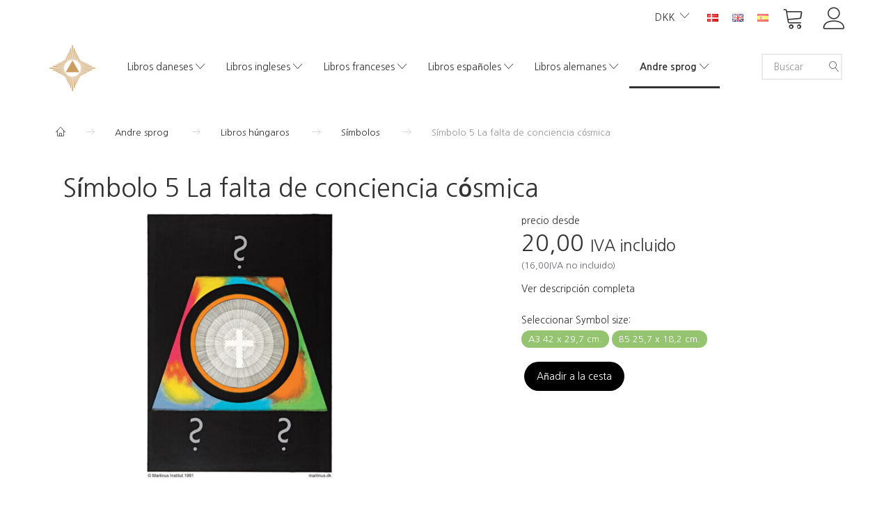

--- FILE ---
content_type: text/html; charset=UTF-8
request_url: https://shop.martinus.dk/es/libros-hngaros-27/smbolos-74/smbolo-5-la-falta-de-conciencia-csmica-311.html
body_size: 22705
content:
<!doctype html>
<html class="no-js  "
	lang="es"
>
<head>
			<title>Combra Símbolo 5 La falta de conciencia cósmica - Martinus Institut - Netboghandel</title>
		<meta charset="utf-8">
		<meta http-equiv="X-UA-Compatible" content="IE=edge">
				<meta name="description" content="">
				<meta name="keywords" content="">
		<meta name="viewport" content="width=device-width, initial-scale=1">
											
	<meta property="og:site_name" content="Martinus Institut - Netboghandel">
	<meta property="og:type" content="product">
	<meta property="og:title" content="Combra Símbolo 5 La falta de conciencia cósmica - Martinus Institut - Netboghandel">
	<meta property="og:url" content="https://shop.martinus.dk/es/libros-daneses-9/smbolos-16/smbolo-5-la-falta-de-conciencia-csmica-311.html">
	<meta property="og:image" content="https://shop.martinus.dk/media/cache/fb_image_thumb/product-images/31/1/051608552654.8293.jpg.jpeg?1608552654">
	<meta property="og:description" content="El símbolo no se vende en tamaño 50 x 65 cm.">
		<link rel="canonical" href="https://shop.martinus.dk/es/libros-daneses-9/smbolos-16/smbolo-5-la-falta-de-conciencia-csmica-311.html">

	<link rel="apple-touch-icon" href="/apple-touch-icon.png?v=1314548263">
	<link rel="icon" href="/favicon.ico?v=1649491964">

			<noscript>
	<style>
		.mm-inner .dropup,
		.mm-inner .dropdown {
			position: relative !important;
		}

		.dropdown:hover > .dropdown-menu {
			display: block !important;
			visibility: visible !important;
			opacity: 1;
		}

		.image.loading {
			opacity: 1;
		}

		.search-popup:hover .search {
			display: block;
		}
	</style>
</noscript>

<link rel="stylesheet" href="/build/frontend-theme/480.04a0f6ae.css"><link rel="stylesheet" href="/build/frontend-theme/theme.48cfaded.css">
	
			<script id="obbIePolyfills">

	/**
	 * Object.assign() for IE11
	 * https://developer.mozilla.org/en-US/docs/Web/JavaScript/Reference/Global_Objects/Object/assign#Polyfill
	 */
	if (typeof Object.assign !== 'function') {

		Object.defineProperty(Object, 'assign', {

			value: function assign(target, varArgs) {

				// TypeError if undefined or null
				if (target == null) {
					throw new TypeError('Cannot convert undefined or null to object');
				}

				var to = Object(target);

				for (var index = 1; index < arguments.length; index++) {

					var nextSource = arguments[index];

					if (nextSource != null) {

						for (var nextKey in nextSource) {

							// Avoid bugs when hasOwnProperty is shadowed
							if (Object.prototype.hasOwnProperty.call(nextSource, nextKey)) {
								to[nextKey] = nextSource[nextKey];
							}
						}
					}
				}

				return to;
			},

			writable: true,
			configurable: true
		});
	}

</script>
<script id="obbJqueryShim">

		!function(){var n=[],t=function(t){n.push(t)},o={ready:function(n){t(n)}};window.jQuery=window.$=function(n){return"function"==typeof n&&t(n),o},document.addEventListener("obbReady",function(){for(var t=n.shift();t;)t(),t=n.shift()})}();

	
</script>

<script id="obbInit">

	document.documentElement.className += (self === top) ? ' not-in-iframe' : ' in-iframe';

	window.obb = {

		DEVMODE: false,

		components: {},

		constants: {
			IS_IN_IFRAME: (self !== top),
		},

		data: {
			possibleDiscountUrl: '/es/discount/check-product',
			possibleWishlistUrl: '/es/wishlist/check',
			buildSliderUrl: '/es/slider',
		},

		fn: {},

		jsServerLoggerEnabled: false,
	};

</script>
<script id="obbConstants">

	/** @lends obbConstants */
	obb.constants = {
		HOST: 'https://shop.martinus.dk',

		// Environment
		IS_PROD_MODE: true,
		IS_DEV_MODE: false,
		IS_TEST_MODE: false,
		IS_TEST_RUNNING: document.documentElement.hasAttribute('webdriver'),

		// Browser detection
		// https://stackoverflow.com/a/23522755/1949503
		IS_BROWSER_SAFARI: /^((?!chrome|android).)*safari/i.test(navigator.userAgent),

		// Current currency
		CURRENCY: 'DKK',
		// Current currency
		CURRENCY_OPT: {
			'left': '',
			'right': '',
			'thousand': '.',
			'decimal': ',',
		},

		LOCALES: [{"code":"da","locale":"da_dk"},{"code":"en","locale":"en_us"},{"code":"es","locale":"es_es"}],

		// Common data attributes
		LAZY_LOAD_BOOL_ATTR: 'data-lazy-load',

		// Current language's localization id
		LOCALE_ID: 'es',

		// Shopping cart
		SHOPPINGCART_POPUP_STATUS: false,
		BROWSER_LANGUAGE_DETECTION_ENABLE: false,
		CART_COOKIE_GUEST_ID: '_gpp_gcid',
		CART_COOKIE_POPUP_FLAG: '_gpp_sc_popup',
		CART_IMAGE_WIDTH: '50',
		CART_IMAGE_HEIGHT: '50',

		COOKIE_FE_LIST_VIEW: '_gpp_shop_clw',
		COOKIE_FE_USER: '_gpp_y',
		COOKIE_FE_PURCHASE_SESSION: '_gpp_purchase_session',
		COOKIE_FE_TRACKING: '_gpp_tupv',
		COOKIE_FE_AGE: '_gpp_age',
		COOKIE_FE_LANGUAGE: '_gpp_shop_language',

		// Category page
		PRODUCT_LISTING_LAYOUT: 'list',

		// Category filters
		FILTER_ANIMATION_DURATION: 400,
		FILTER_UPDATE_NUMBER_OF_PRODUCTS_DELAY: 400,
		FILTER_APPLY_DELAY: 2000,
		FILTER_PARAMS_WITH_MULTIPLE_VALUES_REGEXP: '^(av-\\d+|br|cat|stock|g-\\d+)$',

		// Viewport breakpoint widths
		viewport: {
			XP_MAX: 479,
			XS_MIN: 480,
			XS_MAX: 799,
			SM_MIN: 800,
			SM_MAX: 991,
			MD_MIN: 992,
			MD_MAX: 1199,
			LG_MIN: 1200,

			WIDTH_PARAM_IN_REQUEST: 'viewport_width',
			XP: 'xp',
			XS: 'xs',
			SM: 'sm',
			MD: 'md',
			LG: 'lg',
		},

		IS_SEARCH_AUTOCOMPLETE_ENABLED: true
	};

</script>

<script id="obbCookies">
	(function() {

		var obb = window.obb;

		obb.fn.setCookie = function setCookie(cname, cvalue, exdays) {
			var d = new Date();
			d.setTime(d.getTime() + (exdays * 24 * 60 * 60 * 1000));
			var expires = "expires=" + d.toUTCString();
			document.cookie = cname + "=" + cvalue + "; " + expires;
		};

		obb.fn.getCookie = function getCookie(cname) {
			var name = cname + "=";
			var ca = document.cookie.split(';');
			for (var i = 0; i < ca.length; i++) {
				var c = ca[i];
				while (c.charAt(0) == ' ') {
					c = c.substring(1);
				}
				if (c.indexOf(name) == 0) {
					return c.substring(name.length, c.length);
				}
			}
			return false;
		};

		
	})();
</script>

<script id="obbTranslations">

	/** @lends obbTranslations */
	obb.translations = {

		categories: "Categor\u00edas",
		brands: "Marca",
		products: "Productos",
		pages: "Pages",

		confirm: "Confirmar",
		confirmDelete: "\u00bfEst\u00e1s seguro de eliminarlo?",
		confirmDeleteWishlist: "\u00bfEst\u00e1s seguro de eliminar esta lista de deseos con todo su contenido?",

		add: "Agregar",
		moreWithEllipsis: "Lee m\u00e1s...",

		foundProduct: "Producto% s encontrado",
		foundProducts: "Productos% s encontrados",
		notAvailable: "No disponible",
		notFound: "Extraviado",
		pleaseChooseVariant: "Elija una variante",
		pleaseChooseAttribute: "Elija% s",
		pleaseChooseAttributes: "Elija% s y% s",

		viewAll: "Ver todo",
		viewAllFrom: "Ver todo desde",
		quantityStep: "Este producto solo se vende en una cantidad de% s cada uno",
		quantityMinimum: "Este producto solo se vende en una cantidad m\u00ednima de% s",
		quantityMaximum: "This product is only sold in quantity of %s maximum",

		notifications: {

			fillRequiredFields: "No se completan todos los campos obligatorios",
		},
		notAllProductAvaliableInSet: "Lamentablemente, no todos los productos de este juego est\u00e1n disponibles. Elija otra variante o elimine los productos perdidos",
		wasCopiedToClipboard: "Text was copied to clipboard",
	};

</script>


	
	<link rel="icon" href="/favicon.ico">
	
<script id="OBBGoogleAnalytics4">
	window.dataLayer = window.dataLayer || [];

	function gtag() {
		dataLayer.push(arguments);
	}

	gtag('js', new Date());



	gtag('event', 'view_item', {
		currency: "DKK",
		value: 20,
		items: [
			{
				"item_id": "311",
				"item_name": "S\u00EDmbolo\u00205\u0020La\u0020falta\u0020de\u0020conciencia\u0020c\u00F3smica",
				"item_brand": "",
				"item_category": "Libros\u0020daneses\u0020\/\u0020S\u00EDmbolos",
				"quantity": 1,
				"price": 20,
				"url": "https://shop.martinus.dk/es/libros-daneses-9/smbolos-16/smbolo-5-la-falta-de-conciencia-csmica-311.html",
				"image_url": "https://shop.martinus.dk/media/cache/product_info_main_thumb/product-images/31/1/051608552654.8293.jpg.jpeg"
			}
		]
	});



</script>
<meta name="verify-v1" content="pImbrJY/7GejbrOUH7MVXEnXC3NXPhvBAZepFXlkuDs=" /><script id="CookieConsent" src="https://policy.app.cookieinformation.com/uc.js"
    data-culture="DA" type="text/javascript"></script>
</head>

<body class="	page-product pid311 	
 ">
	

	<div id="page-wrapper" class="page-wrapper">

		<section id="page-inner" class="page-inner">

			<header id="header" class="site-header">
									
<div
	class="navbar-default navbar-mobile visible-xp-block visible-xs-block "
	data-hook="mobileNavbar"
	role="tabpanel"
>
	<div class="container">

		<div class="clearfix">
			
<div
	class="sidebar-toggle-wrap visible-xp-block visible-xs-block pull-left"
>
	<button
		class="btn btn-default sidebar-toggle sidebar-toggle-general"
		data-hook="toggleMobileMenu"
	>
		<i class="icon-bars">
			<span class="sr-only">Navegación de palanca</span>
			<span class="icon-bar"></span>
			<span class="icon-bar"></span>
			<span class="icon-bar"></span>
		</i>
		<span>Menú</span>
	</button>
</div>

			<ul class="nav navbar-nav nav-pills navbar-mobile-tabs pull-right">

				<li>
					<a
						class="toggle-price-vat"
						title="Show&#x20;prices&#x20;excl.&#x20;VAT"
						href="https://shop.martinus.dk/es/_switch/price_vat"
					>
						<i class="glyphicon glyphicon-euro"></i>
					</a>
				</li>
				<li>
					<a
						class="toggle-tab-search"
						title="Buscar"
						data-toggle="pill"
					>
						<i class="glyphicon glyphicon-search"></i>
					</a>
				</li>
				
				<li>
											<a
							class="login"
							data-hook="mobileNavbar-loginButton"
							title="Iniciar sesión"
							href="/es/user/"
							data-toggle="modal"
							data-target="#login-modal"
						>
							<i class="glyphicon glyphicon-user"></i>
						</a>
									</li>

									<li>
						<a
							class="toggle-tab-minicart "
							title="Cart"
							data-hook="mobileNavbar"
							href="#navbarMobileMinicart"
							data-toggle="pill"
						>
							<i class="glyphicon glyphicon-shopping-cart"></i>
							<span class="count badge"></span>
						</a>
					</li>
				
			</ul>
		</div>

		<div class="tab-content">
			<div
				class="tab-pane fade page-content tab-userbar"
				id="navbarMobileUserbar"
				data-hook="mobileNavbar-userMenu"
				role="tabpanel"
			>
				<ul class="nav navbar-nav">
					

					<li>
			<a class="login login-link"
   href="/es/user/"
   title="Iniciar sesión"
   data-toggle="modal"
   data-target="#login-modal"
	>
	<i class="glyphicon glyphicon-user"></i>
	<span class="title">
		Abrir cuenta
	</span>
</a>
		</li>
	
				</ul>
			</div>
		</div>

	</div>
</div>
														<nav class="navbar navbar-inverse" role="navigation">
        <div class="container">
            <div class="collapse navbar-collapse">
                

	<ul
		class="userbar nav navbar-nav navbar-right"
		id="userbar"
		
	>

		
					<li>
				<a class="login login-link"
   href="/es/user/"
   title="Iniciar sesión"
   data-toggle="modal"
   data-target="#login-modal"
	>
	<i class="glyphicon glyphicon-user"></i>
	<span class="title">
		Abrir cuenta
	</span>
</a>
			</li>
			</ul>

 
	<ul
		class="minicart minicart-compact  nav navbar-nav navbar-right"
		id="minicart"
		
	>
		<li
			class="dropdown"
			data-backdrop="static"
			data-dropdown-align="right"
			data-reload-name="cart"
			data-reload-url="/es/cart/show/minicart/compact"
		>
			
<a aria-label="Cesta" href="/es/cart/"  data-toggle="dropdown" data-hover="dropdown" data-link-is-clickable>

	<i class="glyphicon glyphicon-shopping-cart"></i>
	<span class="title">
		Cesta
	</span>
	<span class="total">
		
	</span>
	<span class="count badge">
		0
	</span>

</a>

<div class="dropdown-menu prevent-click-event-propagation">
	

	<div class="cart cart-compact panel panel-default  "
		
	>
		<div class="panel-heading">
			Cesta
		</div>

		<div class="panel-body"
			 data-reload-name="cart"
			 data-reload-url="/es/cart/show/cartbody_minified/compact"
		>
			

	<div class="inner empty">
		<span class="empty-cart-message">
			¡Tu cesta de la compra está vacía!
		</span>
	</div>




			
	<div class="cards ">
					<img src="https://shop.martinus.dk/media/cache/small_cards/images/certificates/dankort.gif" alt="paymentlogo">
					<img src="https://shop.martinus.dk/media/cache/small_cards/images/certificates/edankort.gif" alt="paymentlogo">
					<img src="https://shop.martinus.dk/media/cache/small_cards/images/certificates/mastercard.gif" alt="paymentlogo">
					<img src="https://shop.martinus.dk/media/cache/small_cards/images/certificates/visa.gif" alt="paymentlogo">
					<img src="https://shop.martinus.dk/media/cache/small_cards/images/certificates/visa_electron.gif" alt="paymentlogo">
			</div>
		</div>

		<div class="panel-footer">

			<form action="/es/checkout">
				<button type="submit" class="btn btn-primary btn-block">
					Completar el pago
				</button>
			</form>

			<form action="/es/cart/">
				<button type="submit" class="btn btn-default btn-block">
					Ver carrito
				</button>
			</form>
		</div>

	</div>
</div>

		</li>
	</ul>
 
	<ul class="language nav nav-small-icons navbar-right navbar-nav">
						<li>
			<a class="btn btn-link switch-lang-da "
			    title="da"
			    href="https://shop.martinus.dk/andre-sprog-119/ungarske-boeger-27/symboler-74/symbol-5-kosmisk-bevidstloeshed-311.html"
			    data-default-currency=""
			    hreflang="da-dk"
				>
												<img alt="da" src="/images/languages/da/flag.gif" width="16" height="11"/>
							</a>
		</li>
			<li>
			<a class="btn btn-link switch-lang-en "
			    title="en"
			    href="https://shop.martinus.dk/en/hungarian-books-27/symbol-posters-74/symbol-5-cosmic-unconsciousness-311.html"
			    data-default-currency=""
			    hreflang="en-gb"
				>
												<img alt="en" src="/images/../bundles/openbizboxbackend/images/flags/gb.gif" width="16" height="11"/>
							</a>
		</li>
			<li>
			<a class="btn btn-link switch-lang-es  disabled "
			    title="es"
			    href="https://shop.martinus.dk/es/libros-hngaros-27/smbolos-74/smbolo-5-la-falta-de-conciencia-csmica-311.html"
			    data-default-currency=""
			    hreflang="es-es"
				>
												<img alt="es" src="/images/../bundles/openbizboxbackend/images/flags/es.gif" width="16" height="11"/>
							</a>
		</li>
	
	</ul>
	<script>
		$(function() {
			const currency = obb.fn.getCookie('_gpp_shop_currency');
			$('.language.nav a').click(function(e) {
				// intercept location. check data-default-currency. if not empty and currency cookie is empty then add ?currency to location and redirect
				const defaultCurrency = $(this).data('default-currency');
				if (defaultCurrency && !currency) {
					e.preventDefault();
					let href = $(this).attr('href');
					const separator = href.includes('?') ? '&' : '?';
					href += separator + 'currency=' + defaultCurrency;
					window.location.href = href;
				}
			});
		});
	</script>

 

	<ul class="currency nav navbar-right navbar-nav">
		<li class="dropdown">
			<a
				href="#"
				class="dropdown-toggle current-currency"
				data-toggle="dropdown"
							>
				<span class="title">DKK</span>
				<span class="caret"></span>
			</a>
			<ul class="dropdown-menu js-url-switcher">
									<li class="currency-DKK active">
						<a href="#" data-url="https://shop.martinus.dk/es/libros-hngaros-27/smbolos-74/smbolo-5-la-falta-de-conciencia-csmica-311.html?currency=DKK">
							DKK
						</a>
					</li>
									<li class="currency-EUR">
						<a href="#" data-url="https://shop.martinus.dk/es/libros-hngaros-27/smbolos-74/smbolo-5-la-falta-de-conciencia-csmica-311.html?currency=EUR">
							EUR
						</a>
					</li>
									<li class="currency-GBP">
						<a href="#" data-url="https://shop.martinus.dk/es/libros-hngaros-27/smbolos-74/smbolo-5-la-falta-de-conciencia-csmica-311.html?currency=GBP">
							GBP
						</a>
					</li>
									<li class="currency-NOK">
						<a href="#" data-url="https://shop.martinus.dk/es/libros-hngaros-27/smbolos-74/smbolo-5-la-falta-de-conciencia-csmica-311.html?currency=NOK">
							NOK
						</a>
					</li>
									<li class="currency-SEK">
						<a href="#" data-url="https://shop.martinus.dk/es/libros-hngaros-27/smbolos-74/smbolo-5-la-falta-de-conciencia-csmica-311.html?currency=SEK">
							SEK
						</a>
					</li>
									<li class="currency-USD">
						<a href="#" data-url="https://shop.martinus.dk/es/libros-hngaros-27/smbolos-74/smbolo-5-la-falta-de-conciencia-csmica-311.html?currency=USD">
							USD
						</a>
					</li>
							</ul>
		</li>
	</ul>
            </div>
        </div>
    </nav>
    <div class="container">
        <div class="row text-center" style="">
            <div class="col-md-2">
                
<div
	class="logo  logo-kind-image"
	
	id="logo"
>
	<a
			aria-label="Martinus&#x20;Institut&#x20;-&#x20;Netboghandel"
			href="/es/"
			data-store-name="Martinus&#x20;Institut&#x20;-&#x20;Netboghandel"
		><img
					class="logo-image"
					src="https://shop.martinus.dk/media/cache/logo_thumb_auto_resize/images/topmartinusmobil.png?1682672194"
					alt="Martinus&#x20;Institut&#x20;-&#x20;Netboghandel"
				></a></div>
            </div>
            <div class="col-md-19">
                <div class="space-separator hidden-xp hidden-xs size-medium"></div>



					
		<ul class="horizontal-categories-menu nav navbar-nav  mm-inner max-level-3 ">
											
						 	
								
	<li class="cid9 level1 has-children dropdown"
					data-dropdown-align="left"
			>
		<a class="dropdown-toggle"
		   href="/es/libros-daneses-9/"
							data-toggle="dropdown"
				data-hover="dropdown"
				data-link-is-clickable
					>
			
			<span class="col-title">
				<span class="title">Libros daneses</span>

				
				<span class="caret"></span>
				</span>
		</a>

											
								<ul class="dropdown-menu hidden">
				
																			
		
								
	<li class="cid11 level2 has-children"
			>
		<a class=""
		   href="/es/libros-daneses-9/el-libro-de-la-vida-11/"
					>
			
			<span class="col-title">
				<span class="title">El Libro de la Vida</span>

				
				</span>
		</a>

											
								<ul class="">
				
																			
		
			
	<li class="cid111 level3"
			>
		<a class=""
		   href="/es/el-libro-de-la-vida-11/historisk-udgave-111/"
					>
			
			<span class="col-title">
				<span class="title">Historisk udgave</span>

				
				</span>
		</a>

											
			</li>

												</ul>
			</li>

															
		
			
	<li class="cid12 level2"
			>
		<a class=""
		   href="/es/libros-daneses-9/la-imagen-eterna-del-universo-12/"
					>
			
			<span class="col-title">
				<span class="title">La Imagen Eterna del Universo</span>

				
				</span>
		</a>

						
			</li>

															
		
			
	<li class="cid15 level2"
			>
		<a class=""
		   href="/es/libros-daneses-9/libritos-temticos-15/"
					>
			
			<span class="col-title">
				<span class="title">Libritos temáticos</span>

				
				</span>
		</a>

						
			</li>

															
		
			
	<li class="cid30 level2"
			>
		<a class=""
		   href="/es/libros-daneses-9/otros-libros-30/"
					>
			
			<span class="col-title">
				<span class="title">Otros libros</span>

				
				</span>
		</a>

						
			</li>

															
		
			
	<li class="cid100 level2"
			>
		<a class=""
		   href="/es/libros-daneses-9/audiolibros-100/"
					>
			
			<span class="col-title">
				<span class="title">Audiolibros</span>

				
				</span>
		</a>

						
			</li>

															
		
			
	<li class="cid14 level2"
			>
		<a class=""
		   href="/es/libros-daneses-9/conferencias-en-cd-14/"
					>
			
			<span class="col-title">
				<span class="title">Conferencias en CD</span>

				
				</span>
		</a>

						
			</li>

															
		
			
	<li class="cid16 level2"
			>
		<a class=""
		   href="/es/libros-daneses-9/smbolos-16/"
					>
			
			<span class="col-title">
				<span class="title">Símbolos</span>

				
				</span>
		</a>

						
			</li>

															
		
			
	<li class="cid32 level2"
			>
		<a class=""
		   href="/es/libros-daneses-9/revista-kosmos-32/"
					>
			
			<span class="col-title">
				<span class="title">Revista Kosmos</span>

				
				</span>
		</a>

						
			</li>

															
		
			
	<li class="cid41 level2"
			>
		<a class=""
		   href="/es/libros-daneses-9/otras-publicaciones-41/"
					>
			
			<span class="col-title">
				<span class="title">Otras publicaciones</span>

				
				</span>
		</a>

						
			</li>

															
		
			
	<li class="cid50 level2"
			>
		<a class=""
		   href="/es/libros-daneses-9/varios-50/"
					>
			
			<span class="col-title">
				<span class="title">Varios</span>

				
				</span>
		</a>

						
			</li>

															
		
			
	<li class="cid105 level2"
			>
		<a class=""
		   href="/es/libros-daneses-9/libros-electrnicos-105/"
					>
			
			<span class="col-title">
				<span class="title">Libros electrónicos</span>

				
				</span>
		</a>

						
			</li>

												</ul>
			</li>

											
						 	
								
	<li class="cid10 level1 has-children dropdown"
					data-dropdown-align="left"
			>
		<a class="dropdown-toggle"
		   href="/es/libros-ingleses-10/"
							data-toggle="dropdown"
				data-hover="dropdown"
				data-link-is-clickable
					>
			
			<span class="col-title">
				<span class="title">Libros ingleses</span>

				
				<span class="caret"></span>
				</span>
		</a>

											
								<ul class="dropdown-menu hidden">
				
																			
		
			
	<li class="cid38 level2"
			>
		<a class=""
		   href="/es/libros-ingleses-10/obra-principal-38/"
					>
			
			<span class="col-title">
				<span class="title">Obra principal</span>

				
				</span>
		</a>

						
			</li>

															
		
			
	<li class="cid37 level2"
			>
		<a class=""
		   href="/es/libros-ingleses-10/libritos-temticos-37/"
					>
			
			<span class="col-title">
				<span class="title">Libritos temáticos</span>

				
				</span>
		</a>

						
			</li>

															
		
			
	<li class="cid64 level2"
			>
		<a class=""
		   href="/es/libros-ingleses-10/smbolos-64/"
					>
			
			<span class="col-title">
				<span class="title">Símbolos</span>

				
				</span>
		</a>

						
			</li>

															
		
			
	<li class="cid39 level2"
			>
		<a class=""
		   href="/es/libros-ingleses-10/revista-kosmos-39/"
					>
			
			<span class="col-title">
				<span class="title">Revista Kosmos</span>

				
				</span>
		</a>

						
			</li>

															
		
			
	<li class="cid81 level2"
			>
		<a class=""
		   href="/es/libros-ingleses-10/varios-81/"
					>
			
			<span class="col-title">
				<span class="title">Varios</span>

				
				</span>
		</a>

						
			</li>

															
		
			
	<li class="cid103 level2"
			>
		<a class=""
		   href="/es/libros-ingleses-10/e-books-103/"
					>
			
			<span class="col-title">
				<span class="title">E-books</span>

				
				</span>
		</a>

						
			</li>

												</ul>
			</li>

											
						 	
								
	<li class="cid17 level1 has-children dropdown"
					data-dropdown-align="left"
			>
		<a class="dropdown-toggle"
		   href="/es/libros-franceses-17/"
							data-toggle="dropdown"
				data-hover="dropdown"
				data-link-is-clickable
					>
			
			<span class="col-title">
				<span class="title">Libros franceses</span>

				
				<span class="caret"></span>
				</span>
		</a>

											
								<ul class="dropdown-menu hidden">
				
																			
		
			
	<li class="cid54 level2"
			>
		<a class=""
		   href="/es/libros-franceses-17/obra-principal-54/"
					>
			
			<span class="col-title">
				<span class="title">Obra principal</span>

				
				</span>
		</a>

						
			</li>

															
		
			
	<li class="cid55 level2"
			>
		<a class=""
		   href="/es/libros-franceses-17/libritos-temticos-55/"
					>
			
			<span class="col-title">
				<span class="title">Libritos temáticos</span>

				
				</span>
		</a>

						
			</li>

															
		
			
	<li class="cid66 level2"
			>
		<a class=""
		   href="/es/libros-franceses-17/smbolos-66/"
					>
			
			<span class="col-title">
				<span class="title">Símbolos</span>

				
				</span>
		</a>

						
			</li>

															
		
			
	<li class="cid92 level2"
			>
		<a class=""
		   href="/es/libros-franceses-17/otras-publicaciones-92/"
					>
			
			<span class="col-title">
				<span class="title">Otras publicaciones</span>

				
				</span>
		</a>

						
			</li>

															
		
			
	<li class="cid56 level2"
			>
		<a class=""
		   href="/es/libros-franceses-17/varios-56/"
					>
			
			<span class="col-title">
				<span class="title">Varios</span>

				
				</span>
		</a>

						
			</li>

															
		
			
	<li class="cid108 level2"
			>
		<a class=""
		   href="/es/libros-franceses-17/e-books-108/"
					>
			
			<span class="col-title">
				<span class="title">E-books</span>

				
				</span>
		</a>

						
			</li>

												</ul>
			</li>

											
						 	
								
	<li class="cid26 level1 has-children dropdown"
					data-dropdown-align="left"
			>
		<a class="dropdown-toggle"
		   href="/es/libros-espaoles-26/"
							data-toggle="dropdown"
				data-hover="dropdown"
				data-link-is-clickable
					>
			
			<span class="col-title">
				<span class="title">Libros españoles</span>

				
				<span class="caret"></span>
				</span>
		</a>

											
								<ul class="dropdown-menu hidden">
				
																			
		
			
	<li class="cid57 level2"
			>
		<a class=""
		   href="/es/libros-espaoles-26/obra-principal-57/"
					>
			
			<span class="col-title">
				<span class="title">Obra principal</span>

				
				</span>
		</a>

						
			</li>

															
		
			
	<li class="cid58 level2"
			>
		<a class=""
		   href="/es/libros-espaoles-26/libritos-temticos-58/"
					>
			
			<span class="col-title">
				<span class="title">Libritos temáticos</span>

				
				</span>
		</a>

						
			</li>

															
		
			
	<li class="cid73 level2"
			>
		<a class=""
		   href="/es/libros-espaoles-26/smbolos-73/"
					>
			
			<span class="col-title">
				<span class="title">Símbolos</span>

				
				</span>
		</a>

						
			</li>

															
		
			
	<li class="cid59 level2"
			>
		<a class=""
		   href="/es/libros-espaoles-26/otras-publicaciones-59/"
					>
			
			<span class="col-title">
				<span class="title">Otras publicaciones</span>

				
				</span>
		</a>

						
			</li>

															
		
			
	<li class="cid91 level2"
			>
		<a class=""
		   href="/es/libros-espaoles-26/varios-91/"
					>
			
			<span class="col-title">
				<span class="title">Varios</span>

				
				</span>
		</a>

						
			</li>

															
		
			
	<li class="cid104 level2"
			>
		<a class=""
		   href="/es/libros-espaoles-26/e-books-104/"
					>
			
			<span class="col-title">
				<span class="title">E-books</span>

				
				</span>
		</a>

						
			</li>

															
		
			
	<li class="cid112 level2"
			>
		<a class=""
		   href="/es/libros-espaoles-26/otros-libros-112/"
					>
			
			<span class="col-title">
				<span class="title">Otros Libros</span>

				
				</span>
		</a>

						
			</li>

												</ul>
			</li>

											
						 	
								
	<li class="cid43 level1 has-children dropdown"
					data-dropdown-align="left"
			>
		<a class="dropdown-toggle"
		   href="/es/libros-alemanes-43/"
							data-toggle="dropdown"
				data-hover="dropdown"
				data-link-is-clickable
					>
			
			<span class="col-title">
				<span class="title">Libros alemanes</span>

				
				<span class="caret"></span>
				</span>
		</a>

											
								<ul class="dropdown-menu hidden">
				
																			
		
			
	<li class="cid107 level2"
			>
		<a class=""
		   href="/es/libros-alemanes-43/e-books-107/"
					>
			
			<span class="col-title">
				<span class="title">E-books</span>

				
				</span>
		</a>

						
			</li>

															
		
			
	<li class="cid106 level2"
			>
		<a class=""
		   href="/es/libros-alemanes-43/major-books-106/"
					>
			
			<span class="col-title">
				<span class="title">Major books</span>

				
				</span>
		</a>

						
			</li>

															
		
			
	<li class="cid114 level2"
			>
		<a class=""
		   href="/es/libros-alemanes-43/smaaboeger-114/"
					>
			
			<span class="col-title">
				<span class="title">Småbøger</span>

				
				</span>
		</a>

						
			</li>

															
		
			
	<li class="cid115 level2"
			>
		<a class=""
		   href="/es/libros-alemanes-43/andre-udgivelser-115/"
					>
			
			<span class="col-title">
				<span class="title">Andre udgivelser</span>

				
				</span>
		</a>

						
			</li>

												</ul>
			</li>

											
						 	
													
	<li class="cid119 level1 parent has-children dropdown mm-fw mm-columns-7"
					data-dropdown-align="center"
			>
		<a class="dropdown-toggle"
		   href="/es/andre-sprog-119/"
							data-toggle="dropdown"
				data-hover="dropdown"
				data-link-is-clickable
					>
			
			<span class="col-title">
				<span class="title">Andre sprog</span>

				
				<span class="caret"></span>
				</span>
		</a>

											
								<ul class="dropdown-menu hidden mm-content">
				
											
			<li class="mm-column col-sm-1" style="width: 14.285714285714%;">
			<ul>
																																						
		
											
	<li class="cid13 level2 has-children mm-cell"
			>
		<a class=""
		   href="/es/andre-sprog-119/libros-en-esperanto-13/"
					>
			
			<span class="col-title">
				<span class="title">Libros en esperanto</span>

				
				</span>
		</a>

											
								<ul class="">
				
																			
		
			
	<li class="cid51 level3"
			>
		<a class=""
		   href="/es/libros-en-esperanto-13/obra-principal-51/"
					>
			
			<span class="col-title">
				<span class="title">Obra principal</span>

				
				</span>
		</a>

											
			</li>

															
		
			
	<li class="cid52 level3"
			>
		<a class=""
		   href="/es/libros-en-esperanto-13/libritos-temticos-52/"
					>
			
			<span class="col-title">
				<span class="title">Libritos temáticos</span>

				
				</span>
		</a>

											
			</li>

															
		
			
	<li class="cid65 level3"
			>
		<a class=""
		   href="/es/libros-en-esperanto-13/smbolos-65/"
					>
			
			<span class="col-title">
				<span class="title">Símbolos</span>

				
				</span>
		</a>

											
			</li>

															
		
			
	<li class="cid53 level3"
			>
		<a class=""
		   href="/es/libros-en-esperanto-13/revista-kosmos-53/"
					>
			
			<span class="col-title">
				<span class="title">Revista Kosmos</span>

				
				</span>
		</a>

											
			</li>

															
		
			
	<li class="cid82 level3"
			>
		<a class=""
		   href="/es/libros-en-esperanto-13/varios-82/"
					>
			
			<span class="col-title">
				<span class="title">Varios</span>

				
				</span>
		</a>

											
			</li>

												</ul>
			</li>

																																																	
		
											
	<li class="cid18 level2 has-children mm-cell"
			>
		<a class=""
		   href="/es/andre-sprog-119/libros-italianos-18/"
					>
			
			<span class="col-title">
				<span class="title">Libros italianos</span>

				
				</span>
		</a>

											
								<ul class="">
				
																			
		
			
	<li class="cid75 level3"
			>
		<a class=""
		   href="/es/libros-italianos-18/libros-75/"
					>
			
			<span class="col-title">
				<span class="title">Libros</span>

				
				</span>
		</a>

											
			</li>

															
		
			
	<li class="cid94 level3"
			>
		<a class=""
		   href="/es/libros-italianos-18/smbolos-94/"
					>
			
			<span class="col-title">
				<span class="title">Símbolos</span>

				
				</span>
		</a>

											
			</li>

															
		
			
	<li class="cid83 level3"
			>
		<a class=""
		   href="/es/libros-italianos-18/varios-83/"
					>
			
			<span class="col-title">
				<span class="title">Varios</span>

				
				</span>
		</a>

											
			</li>

															
		
			
	<li class="cid109 level3"
			>
		<a class=""
		   href="/es/libros-italianos-18/e-books-109/"
					>
			
			<span class="col-title">
				<span class="title">E-books</span>

				
				</span>
		</a>

											
			</li>

												</ul>
			</li>

																		</ul>
		</li>
			<li class="mm-column col-sm-1" style="width: 14.285714285714%;">
			<ul>
																																						
		
											
	<li class="cid19 level2 has-children mm-cell"
			>
		<a class=""
		   href="/es/andre-sprog-119/libros-japoneses-19/"
					>
			
			<span class="col-title">
				<span class="title">Libros japoneses</span>

				
				</span>
		</a>

											
								<ul class="">
				
																			
		
			
	<li class="cid63 level3"
			>
		<a class=""
		   href="/es/libros-japoneses-19/libros-63/"
					>
			
			<span class="col-title">
				<span class="title">Libros</span>

				
				</span>
		</a>

											
			</li>

															
		
			
	<li class="cid62 level3"
			>
		<a class=""
		   href="/es/libros-japoneses-19/smbolos-62/"
					>
			
			<span class="col-title">
				<span class="title">Símbolos</span>

				
				</span>
		</a>

											
			</li>

															
		
			
	<li class="cid84 level3"
			>
		<a class=""
		   href="/es/libros-japoneses-19/varios-84/"
					>
			
			<span class="col-title">
				<span class="title">Varios</span>

				
				</span>
		</a>

											
			</li>

												</ul>
			</li>

																																																	
		
											
	<li class="cid20 level2 has-children mm-cell"
			>
		<a class=""
		   href="/es/andre-sprog-119/libros-chinos-20/"
					>
			
			<span class="col-title">
				<span class="title">Libros chinos</span>

				
				</span>
		</a>

											
								<ul class="">
				
																			
		
			
	<li class="cid76 level3"
			>
		<a class=""
		   href="/es/libros-chinos-20/libros-76/"
					>
			
			<span class="col-title">
				<span class="title">Libros</span>

				
				</span>
		</a>

											
			</li>

															
		
			
	<li class="cid68 level3"
			>
		<a class=""
		   href="/es/libros-chinos-20/smbolos-68/"
					>
			
			<span class="col-title">
				<span class="title">Símbolos</span>

				
				</span>
		</a>

											
			</li>

															
		
			
	<li class="cid85 level3"
			>
		<a class=""
		   href="/es/libros-chinos-20/varios-85/"
					>
			
			<span class="col-title">
				<span class="title">Varios</span>

				
				</span>
		</a>

											
			</li>

												</ul>
			</li>

																		</ul>
		</li>
			<li class="mm-column col-sm-1" style="width: 14.285714285714%;">
			<ul>
																																						
		
											
	<li class="cid96 level2 has-children mm-cell"
			>
		<a class=""
		   href="/es/andre-sprog-119/libros-lituanos-96/"
					>
			
			<span class="col-title">
				<span class="title">Libros lituanos</span>

				
				</span>
		</a>

											
								<ul class="">
				
																			
		
			
	<li class="cid97 level3"
			>
		<a class=""
		   href="/es/libros-lituanos-96/libros-97/"
					>
			
			<span class="col-title">
				<span class="title">Libros</span>

				
				</span>
		</a>

											
			</li>

															
		
			
	<li class="cid98 level3"
			>
		<a class=""
		   href="/es/libros-lituanos-96/smbolos-98/"
					>
			
			<span class="col-title">
				<span class="title">Símbolos</span>

				
				</span>
		</a>

											
			</li>

															
		
			
	<li class="cid101 level3"
			>
		<a class=""
		   href="/es/libros-lituanos-96/varios-101/"
					>
			
			<span class="col-title">
				<span class="title">Varios</span>

				
				</span>
		</a>

											
			</li>

												</ul>
			</li>

																																																	
		
											
	<li class="cid110 level2 has-children mm-cell"
			>
		<a class=""
		   href="/es/andre-sprog-119/norske-boeger-110/"
					>
			
			<span class="col-title">
				<span class="title">Norske bøger</span>

				
				</span>
		</a>

											
								<ul class="">
				
																			
		
			
	<li class="cid117 level3"
			>
		<a class=""
		   href="/es/andre-sprog-119/norske-boeger-110/e-boeger-117/"
					>
			
			<span class="col-title">
				<span class="title">E-bøger</span>

				
				</span>
		</a>

											
			</li>

												</ul>
			</li>

																		</ul>
		</li>
			<li class="mm-column col-sm-1" style="width: 14.285714285714%;">
			<ul>
																																						
		
											
	<li class="cid22 level2 has-children mm-cell"
			>
		<a class=""
		   href="/es/andre-sprog-119/libros-polacos-22/"
					>
			
			<span class="col-title">
				<span class="title">Libros polacos</span>

				
				</span>
		</a>

											
								<ul class="">
				
																			
		
			
	<li class="cid77 level3"
			>
		<a class=""
		   href="/es/libros-polacos-22/libros-77/"
					>
			
			<span class="col-title">
				<span class="title">Libros</span>

				
				</span>
		</a>

											
			</li>

															
		
			
	<li class="cid69 level3"
			>
		<a class=""
		   href="/es/libros-polacos-22/smbolos-69/"
					>
			
			<span class="col-title">
				<span class="title">Símbolos</span>

				
				</span>
		</a>

											
			</li>

															
		
			
	<li class="cid86 level3"
			>
		<a class=""
		   href="/es/libros-polacos-22/varios-86/"
					>
			
			<span class="col-title">
				<span class="title">Varios</span>

				
				</span>
		</a>

											
			</li>

												</ul>
			</li>

																																																	
		
											
	<li class="cid23 level2 has-children mm-cell"
			>
		<a class=""
		   href="/es/andre-sprog-119/libros-portugueses-23/"
					>
			
			<span class="col-title">
				<span class="title">Libros portugueses</span>

				
				</span>
		</a>

											
								<ul class="">
				
																			
		
			
	<li class="cid78 level3"
			>
		<a class=""
		   href="/es/libros-portugueses-23/libros-78/"
					>
			
			<span class="col-title">
				<span class="title">Libros</span>

				
				</span>
		</a>

											
			</li>

															
		
			
	<li class="cid70 level3"
			>
		<a class=""
		   href="/es/libros-portugueses-23/smbolos-70/"
					>
			
			<span class="col-title">
				<span class="title">Símbolos</span>

				
				</span>
		</a>

											
			</li>

															
		
			
	<li class="cid87 level3"
			>
		<a class=""
		   href="/es/libros-portugueses-23/varios-87/"
					>
			
			<span class="col-title">
				<span class="title">Varios</span>

				
				</span>
		</a>

											
			</li>

												</ul>
			</li>

																		</ul>
		</li>
			<li class="mm-column col-sm-1" style="width: 14.285714285714%;">
			<ul>
																																						
		
											
	<li class="cid25 level2 has-children mm-cell"
			>
		<a class=""
		   href="/es/andre-sprog-119/libros-rusos-25/"
					>
			
			<span class="col-title">
				<span class="title">Libros rusos</span>

				
				</span>
		</a>

											
								<ul class="">
				
																			
		
			
	<li class="cid60 level3"
			>
		<a class=""
		   href="/es/libros-rusos-25/libritos-temticos-60/"
					>
			
			<span class="col-title">
				<span class="title">Libritos temáticos</span>

				
				</span>
		</a>

											
			</li>

															
		
			
	<li class="cid72 level3"
			>
		<a class=""
		   href="/es/libros-rusos-25/smbolos-72/"
					>
			
			<span class="col-title">
				<span class="title">Símbolos</span>

				
				</span>
		</a>

											
			</li>

															
		
			
	<li class="cid61 level3"
			>
		<a class=""
		   href="/es/libros-rusos-25/otras-publicaciones-61/"
					>
			
			<span class="col-title">
				<span class="title">Otras publicaciones</span>

				
				</span>
		</a>

											
			</li>

															
		
			
	<li class="cid90 level3"
			>
		<a class=""
		   href="/es/libros-rusos-25/varios-90/"
					>
			
			<span class="col-title">
				<span class="title">Varios</span>

				
				</span>
		</a>

											
			</li>

												</ul>
			</li>

																																																	
		
											
	<li class="cid24 level2 has-children mm-cell"
			>
		<a class=""
		   href="/es/andre-sprog-119/libros-rumanos-24/"
					>
			
			<span class="col-title">
				<span class="title">Libros rumanos</span>

				
				</span>
		</a>

											
								<ul class="">
				
																			
		
			
	<li class="cid79 level3"
			>
		<a class=""
		   href="/es/libros-rumanos-24/libros-79/"
					>
			
			<span class="col-title">
				<span class="title">Libros</span>

				
				</span>
		</a>

											
			</li>

															
		
			
	<li class="cid71 level3"
			>
		<a class=""
		   href="/es/libros-rumanos-24/smbolos-71/"
					>
			
			<span class="col-title">
				<span class="title">Símbolos</span>

				
				</span>
		</a>

											
			</li>

															
		
			
	<li class="cid88 level3"
			>
		<a class=""
		   href="/es/libros-rumanos-24/varios-88/"
					>
			
			<span class="col-title">
				<span class="title">Varios</span>

				
				</span>
		</a>

											
			</li>

												</ul>
			</li>

																		</ul>
		</li>
			<li class="mm-column col-sm-1" style="width: 14.285714285714%;">
			<ul>
																																						
		
											
	<li class="cid27 level2 parent has-children mm-cell"
			>
		<a class=""
		   href="/es/andre-sprog-119/libros-hngaros-27/"
					>
			
			<span class="col-title">
				<span class="title">Libros húngaros</span>

				
				</span>
		</a>

											
								<ul class="">
				
																			
		
			
	<li class="cid80 level3"
			>
		<a class=""
		   href="/es/libros-hngaros-27/libros-80/"
					>
			
			<span class="col-title">
				<span class="title">Libros</span>

				
				</span>
		</a>

											
			</li>

															
		
			
	<li class="cid74 level3 active"
			>
		<a class=""
		   href="/es/libros-hngaros-27/smbolos-74/"
					>
			
			<span class="col-title">
				<span class="title">Símbolos</span>

				
				</span>
		</a>

											
			</li>

															
		
			
	<li class="cid89 level3"
			>
		<a class=""
		   href="/es/libros-hngaros-27/varios-89/"
					>
			
			<span class="col-title">
				<span class="title">Varios</span>

				
				</span>
		</a>

											
			</li>

												</ul>
			</li>

																		</ul>
		</li>
			<li class="mm-column col-sm-1" style="width: 14.285714285714%;">
			<ul>
																																						
		
						
	<li class="cid47 level2 mm-cell"
			>
		<a class=""
		   href="/es/andre-sprog-119/libros-croatas-47/"
					>
			
			<span class="col-title">
				<span class="title">Libros croatas</span>

				
				</span>
		</a>

						
			</li>

																																																	
		
						
	<li class="cid49 level2 mm-cell"
			>
		<a class=""
		   href="/es/andre-sprog-119/libros-checos-49/"
					>
			
			<span class="col-title">
				<span class="title">Libros checos</span>

				
				</span>
		</a>

						
			</li>

																																																	
		
						
	<li class="cid45 level2 mm-cell"
			>
		<a class=""
		   href="/es/andre-sprog-119/libros-holandeses-45/"
					>
			
			<span class="col-title">
				<span class="title">Libros holandeses</span>

				
				</span>
		</a>

						
			</li>

																																																	
		
						
	<li class="cid46 level2 mm-cell"
			>
		<a class=""
		   href="/es/andre-sprog-119/libros-islandeses-46/"
					>
			
			<span class="col-title">
				<span class="title">Libros islandeses</span>

				
				</span>
		</a>

						
			</li>

																																																	
		
						
	<li class="cid48 level2 mm-cell"
			>
		<a class=""
		   href="/es/andre-sprog-119/libros-serbios-48/"
					>
			
			<span class="col-title">
				<span class="title">Libros serbios</span>

				
				</span>
		</a>

						
			</li>

																																																	
		
						
	<li class="cid42 level2 mm-cell"
			>
		<a class=""
		   href="/es/andre-sprog-119/libros-suecos-42/"
					>
			
			<span class="col-title">
				<span class="title">Libros suecos</span>

				
				</span>
		</a>

						
			</li>

																		</ul>
		</li>
	
		
							</ul>
			</li>

					</ul>

	
            </div>
            <div class="col-md-3">
                <div class="space-separator hidden-xp hidden-xs size-medium"></div>
<form method="GET"
	  action="/es/search/"
	  class="dropdown search "
	  data-target="modal"
	  
>
			
	<input
		id="search-input-desktop"
		type="search"
		class="form-control search-autocomplete"
		name="q"
		maxlength="255"
		placeholder="Buscar"
		value=""
		data-request-url="/es/search/suggestion/"
		aria-haspopup="true"
		aria-expanded="false"
			>
		<button class="btn" type="submit" aria-label="Buscar">
			<i class="glyphicon glyphicon-search"></i>
		</button>
		<div class="dropdown-menu w-100 search-output-container">
			<div class="suggestions d-none">
				<b>Suggestions: </b>
				<div class="suggestion-terms"></div>
			</div>
			<div class="main">
				<div class="search-content empty" data-section="products" id="search-results-products">
					<ul class="mt-2 custom search-list"></ul>
					<p class="search-suggestion-empty">No results</p>
					<button name="view" type="submit" class="btn btn-link">
						View all results <span>(0)</span>
					</button>
				</div>
			</div>
		</div>
				<style>
			form.search .dropdown-menu li .image {
				max-width: 100px;
			}
		</style>

	</form>
            </div>
        </div>
    </div>								<div class="section-border container"></div>
			</header>

				<style>
	@media (min-width: 800px) {

		.thumbnails-on-left .product-images-main {
			margin-left: 120px;
		}

		.thumbnails-on-right .product-images-main {
			margin-right: 120px;
		}

		.thumbnails-on-left .product-images-additional ul,
		.thumbnails-on-right .product-images-additional ul {
			max-width: 100px;
		}
	}
	.thumbnails-freeze {
		&.thumbnails-on-left .product-images-main {
			margin-left: 120px;
		}

		&.thumbnails-on-right .product-images-main {
			margin-right: 120px;
		}

		&.thumbnails-on-left .product-images-additional ul,
		&.thumbnails-on-right .product-images-additional ul {
			max-width: 100px;
		}
	}
</style>
	<main
		id="main"
		class="site-main product-info product pid311 has-variants has-variants-compact has-multiple-variants variants-template-constructor-radio no-variant-preselect"
		data-product-id="311"
		data-variants-template="constructor-radio"
	>

		<div class="container">
			<div id="notification">
																</div>
		</div>

			<div class="container breadcrumb-container">
        <ol
	id="breadcrumb"
	class="breadcrumb "
	itemscope itemtype="https://schema.org/BreadcrumbList"
>
							
		<li class="breadcrumb-item  "
			
		>
							<a
					
					href="/es/"
				>
					<span
						class="title"
						itemprop="name"
					>
						Inicio
					</span>
				</a>
									</li>
							
		<li class="breadcrumb-item  "
			itemprop="itemListElement" itemtype="https://schema.org/ListItem" itemscope
		>
							<a
					itemtype="https://schema.org/Thing" itemprop="item"
					href="/es/andre-sprog-119/"
				>
					<span
						class="title"
						itemprop="name"
					>
						Andre sprog
					</span>
				</a>
				<meta itemprop="position" content="2" />					</li>
							
		<li class="breadcrumb-item  "
			itemprop="itemListElement" itemtype="https://schema.org/ListItem" itemscope
		>
							<a
					itemtype="https://schema.org/Thing" itemprop="item"
					href="/es/andre-sprog-119/libros-hngaros-27/"
				>
					<span
						class="title"
						itemprop="name"
					>
						Libros húngaros
					</span>
				</a>
				<meta itemprop="position" content="3" />					</li>
							
		<li class="breadcrumb-item breadcrumb-parent-category "
			itemprop="itemListElement" itemtype="https://schema.org/ListItem" itemscope
		>
							<a
					itemtype="https://schema.org/Thing" itemprop="item"
					href="/es/libros-hngaros-27/smbolos-74/"
				>
					<span
						class="title"
						itemprop="name"
					>
						Símbolos
					</span>
				</a>
				<meta itemprop="position" content="4" />					</li>
							
		<li class="breadcrumb-item  active"
			
		>
							<span class="title">
					Símbolo 5 La falta de conciencia cósmica
				</span>
					</li>
	
</ol>
    </div>
    <div class="container">
        <div class="block page-content">
            
<div class="product-main ">
	
</div>
 
<div class="product-main ">
	<h1 class="product-title" itemprop="name">
		Símbolo 5 La falta de conciencia cósmica
	</h1>
</div>
            <div class="row">
                <div class="col-md-14">
                    
<div class="product-images thumbnails-on-right has-thumbnail-slider thumbnails-on-right"
	data-thumbnails-on="right"
	>

	<div class="labels">
	
	
	
	
	
	


</div>

			
<div class="product-images-main"
	 id="productImage311"
	 data-product-id="311"
>
	<ul class=""
		data-id="311"
		data-widget-type="productDetailsImage"
		data-bxslider-options="{
    &quot;pagerCustom&quot;: &quot;#productThumbnails311 ul&quot;,
    &quot;slideWidth&quot;: 640,
    &quot;swipeThreshold&quot;: 70,
    &quot;useCSS&quot;: true
}"
			>
				
			
			
			<li>
				<a class="fancybox" data-fancybox="product-gallery"
				   href="https://shop.martinus.dk/media/cache/product_original/product-images/31/1/051608552654.8293.jpg.jpeg?1608552654"
				   rel="product-gallery"
				   title="Symbol&#x20;nr.&#x20;5.&#x20;Kosmisk&#x20;bevidstl&#x00F8;shed"
				>
					
<div
		class="image image-wrapped image-responsive image-center  img-box-width"
				style="max-width: 640px; "
		data-id="1431"
	><div class="img-box-height"
			 style="padding-bottom: 75%;"
		><div class="img-wrap"><div class="img-background img-border"></div><div class="img-content"><span
							class="img-upscaled img-border "

							 title="Symbol nr. 5. Kosmisk bevidstløshed" 
															style="background-image: url('https://shop.martinus.dk/media/cache/product_info_main_thumb/product-images/31/1/051608552654.8293.jpg.jpeg?1608552654');"
							
							
						></span><img
							class="img img-border  default"

							 alt="Symbol nr. 5. Kosmisk bevidstløshed" 							 title="Symbol nr. 5. Kosmisk bevidstløshed" 
															src="https://shop.martinus.dk/media/cache/product_info_main_thumb/product-images/31/1/051608552654.8293.jpg.jpeg?1608552654"
							
							 itemprop="image"style="height:100%; width: auto;" width="480" height="335"
						><noscript><img
								class="img-border  default"
								src="https://shop.martinus.dk/media/cache/product_info_main_thumb/product-images/31/1/051608552654.8293.jpg.jpeg?1608552654"
								 alt="Symbol nr. 5. Kosmisk bevidstløshed" 								 title="Symbol nr. 5. Kosmisk bevidstløshed" 							></noscript></div><div class="img-overlay"></div></div></div></div>				</a>
			</li>
		
			</ul>

	<div class="img-box-width image-wrapped image-vertical-placeholder"
	 style="display: none; max-width: 640px;"
>
	<div class="img-box-height"
		 style="padding-bottom: 75%;"
	>
	</div>
</div>
	<div class="thumbnail-zoom-wrapper">
		<a class="btn btn-link thumbnail-zoom" id="slider-popup" href=""
		>Zoom</a>
	</div>
</div>
		

	</div>
                </div>
                <div class="col-md-10">
                    

<div class="pid311 variant-price variant-property product-main ">
	

<div class="property choice price id311 id-main ">

	
		<div class="prices-list">

							<span class="price-from-label">
					precio desde
				</span>
			
			<div class="regular
											">

																								
								<span class="price-label">
					
				</span>
				
				
				<span class="price-value">
					20,00
									</span>
									<span class="vat_note">IVA incluido</span>
				

			</div>


							
	<div class="alternative">
		<span class="inline-flex">

			<span class="parenthesis">(</span>
			<span class="price-value">16,00</span>
							<span class="vat_note">IVA no incluido</span>
						<span class="parenthesis">)</span>

		</span>
	</div>


			
			
						
					</div>

	
</div>
	
	
			
		
</div>


 
<div class="pid311 variant-tier-price variant-property product-main ">
	


</div>
 
<div class="product-main ">
	<div class="property product-summary "
			>
		

					<p class="full-description-link">
				<a class="pseudo"
				   href="/es/libros-daneses-9/smbolos-16/smbolo-5-la-falta-de-conciencia-csmica-311.html#product-description"
				>
					Ver descripción completa
				</a>
			</p>
			</div>
</div>
 

	<div class="pid311 variant-model variant-property product-main ">
	
</div>

 

 <div class="pid311 variant-weight variant-property product-main ">
	
</div>
                    <div class="well">
                        
	<div class="product-main ">

		
			
			<div
				class="variants property variantAttributesMainProduct"
				id="variantAttributesMainProduct"
			>
									

	<div
		class="option form-group"
		data-attribute-id="11"
	>
		<label for="attribute-11">
			<span> Seleccionar </span>Symbol size:
		</label>

		
		<div
			id="attribute-11"
			data-toggle="buttons"
		>

			
									<span
						class="btn btn-default btn-xs stock-in"
						data-id="33"
						data-text="A3 42 x 29,7 cm."
					>
						<input
							type="radio"
							name="variant[1]"
							value="33"
							data-form-controls-group-id="product-details-311"
						>
						
	

	<span class="attribute-value">A3 42 x 29,7 cm.</span>
					</span>
									<span
						class="btn btn-default btn-xs stock-in"
						data-id="34"
						data-text="B5 25,7 x 18,2 cm."
					>
						<input
							type="radio"
							name="variant[1]"
							value="34"
							data-form-controls-group-id="product-details-311"
						>
						
	

	<span class="attribute-value">B5 25,7 x 18,2 cm.</span>
					</span>
							
				
		</div>
	</div>

							</div>

			<script>
				$(function() {

					var variantsWidgetOptions = {

						containerSelector: '.pid311',
						widgetSelector: '#variantAttributesMainProduct',
						linkedWidgetSelector: '#variantAttributesStickyAddToCart',
						variantAttributesData: [{"id":11,"title":"Symbol size","sorting":1,"attributeValues":{"33":{"title":"A3 42 x 29,7 cm.","image":[],"stock":true,"id":33,"quantity":0,"attributeTitle":"Symbol size","attrId":11,"sorting":2,"attributeSorting":1,"attributeId":11,"zoom":false},"34":{"title":"B5 25,7 x 18,2 cm.","image":[],"stock":true,"id":34,"quantity":0,"attributeTitle":"Symbol size","attrId":11,"sorting":3,"attributeSorting":1,"attributeId":11,"zoom":false}}}],
						variantAttributesTree: {"33":312,"34":313},

						template: 'constructor-radio',
						variantUrl: '/es/product-variant/',

						shouldAutoSelectAttributeValues: false,
					};

					// Invoked in Product page and Quick View modal
					obb.components.productDetailsVariantsInit(variantsWidgetOptions);
				});
			</script>

			</div>

 

	<div class="pid311 variant-stock variant-property product-main ">
	

		<div class="property choice stock  ">
		<div class="stock-label stock-" data-place="" title="">
			<span class="term">Disponibilidad:</span>
			<span class="definition definition-full">
								
			</span>
			<span class="definition definition-short">
				
			</span>
		</div>
	</div>


	</div>

                        <div class="block inline-blocks">
                            

<div
	class="pid311 variant-quantity variant-property "
>
		</div>

 


	
<div class="pid311 variant-buy variant-property product-main "
>
	<form
		action="/es/cart/add/articles/"
		method="post"
		class="clearfix"
		data-form-controls-group-id="product-details-311"
		data-submit-executor
	>
		
	<div class="property buy choice id311 id-main ">
					
<button
	class="btn buy-button "
	name="buy-btn"
	data-widget-id="MainProduct"
	value="311"
	data-submit-reload-target="cart"
	data-submit-reload-callback="obb.components.cart.submitReloadCallback"
	data-animate="ladda"
	data-event-name="cart.add"
	data-event-tracking="{&quot;type&quot;:&quot;obbCart&quot;,&quot;category&quot;:&quot;Productos&quot;,&quot;action&quot;:&quot;A\u00f1adir a la cesta&quot;,&quot;eventName&quot;:&quot;cart.add&quot;,&quot;products&quot;:[{&quot;label&quot;:&quot;SKU:311 S\u00edmbolo 5 La falta de conciencia c\u00f3smica&quot;,&quot;value&quot;:20,&quot;price&quot;:20,&quot;brand&quot;:&quot;&quot;,&quot;productId&quot;:311,&quot;articleId&quot;:&quot;&quot;,&quot;variant&quot;:&quot;&quot;,&quot;id&quot;:311,&quot;title&quot;:&quot;S\u00edmbolo 5 La falta de conciencia c\u00f3smica&quot;,&quot;category&quot;:&quot;Symboler&quot;,&quot;categories&quot;:[&quot;Symboler&quot;,&quot;Symboler&quot;,&quot;Symboler&quot;,&quot;Symboler&quot;,&quot;Symboler&quot;,&quot;Symboler&quot;,&quot;Symboler&quot;,&quot;Symboler&quot;,&quot;Symboler&quot;,&quot;Symboler&quot;,&quot;Symboler&quot;,&quot;Symboler&quot;,&quot;Symboler&quot;],&quot;image&quot;:&quot;https:\/\/shop.martinus.dk\/media\/cache\/product_info_main_thumb\/product-images\/31\/1\/051608552654.8293.jpg.jpeg&quot;,&quot;url&quot;:&quot;https:\/\/shop.martinus.dk\/es\/libros-daneses-9\/smbolos-16\/smbolo-5-la-falta-de-conciencia-csmica-311.html&quot;}],&quot;currency&quot;:&quot;DKK&quot;}"
>
	<i class="glyphicon glyphicon-shopping-cart"></i>
	<span>
		Añadir a la cesta
	</span>
</button>
	
	</div>


				<input type="hidden"
			   name="buy-btn"
		       value=""
		>
	</form>

</div>


 
<div class="pid311 variant-wishlist variant-property product-main ">
	</div>
                        </div>
                    </div>
                </div>
            </div>
        </div> 
    


<div
	class="component-tabs product-tabs clearfix  "
	id="slider1946042538"
>
	<ul class="nav nav-tabs">
		
							<li class="active">
					<a
						href="#quick-tab-description-1946042538"
						data-toggle="tab"
					>
						 Descripción
						
											</a>
				</li>
			
		
							<li class="">
					<a
						href="#quick-tab-also-1946042538"
						data-toggle="tab"
					>
						 Tan comprado
						
											</a>
				</li>
			
		
							<li class="">
					<a
						href="#quick-tab-xsell-1946042538"
						data-toggle="tab"
					>
						 Recomendaciones
						
											</a>
				</li>
			
		
							<li class="">
					<a
						href="#quick-tab-plus-1946042538"
						data-toggle="tab"
					>
						 Accesorios
						
											</a>
				</li>
			
		
										
			</ul>

	<div class="tab-content">
		
				<div
			class="tab-pane active"
			id="quick-tab-description-1946042538"
		>
							
	<div class="product-main anchor-target "
		 id="product-description"
	>
		
<div
	class="property description "
	itemprop="description"
>
			<p>El símbolo no se vende en tamaño 50 x 65 cm.</p>
	</div>

	</div>
			
			
			
					</div>
		
		
				<div
			class="tab-pane "
			id="quick-tab-also-1946042538"
		>
			
							
							
		


			
			
					</div>
		
		
				<div
			class="tab-pane "
			id="quick-tab-xsell-1946042538"
		>
			
							
							
		


			
			
					</div>
		
		
				<div
			class="tab-pane "
			id="quick-tab-plus-1946042538"
		>
			
							
							
		


			
			
					</div>
		
		
						
			</div>

</div>
    </div>

	</main>

			<footer id="footer" class="site-footer">
				<div class="section-border container"></div>
										<div class="container">
        <div class="row">
            <div class="col-md-6">
                <div class="panel panel-default" style="">
                    <div class="panel-heading">
                        



Informationer
                    </div>
                    <div class="panel-body">
                        
	
	<ul class="info-menu nav nav-links ">
		
	
	
		
		<li class=" ">
			<a href="/es/information/privacidad/">
				Privacidad
			</a>
		</li>

	
		
		<li class=" ">
			<a href="/es/information/pago-y-gastos-de-envio/">
				Pago y gastos de envío
			</a>
		</li>

	
		
		<li class=" ">
			<a href="/es/information/sobre-martinus-institut/">
				Sobre Martinus Institut
			</a>
		</li>

	
		
		<li class=" ">
			<a href="/es/information/contact/">
				Contáctanos
			</a>
		</li>

	
		
		<li class=" ">
			<a href="/es/information/condiciones/">
				Condiciones
			</a>
		</li>

	
		
		<li class=" ">
			<a href="/es/information/paises-con-descuento/">
				Países con descuento
			</a>
		</li>

	
		
		<li class=" ">
			<a href="/es/return-note/">
				Return note
			</a>
		</li>

	
		
		<li class=" ">
			<a href="/es/sitemap/">
				Sumario
			</a>
		</li>

	

	</ul>


                    </div>
                </div>
            </div>
            <div class="col-md-6">
                <div class="panel panel-default" style="">
                    <div class="panel-heading">
                        



Konto
                    </div>
                    <div class="panel-body">
                        	
<ul class="account-menu nav nav-links ">

			<li class="">
			<a rel="nofollow" href="/es/user/">
				<span class="title">
					Mi cuenta
				</span>
			</a>
					</li>
			<li class="">
			<a rel="nofollow" href="/es/user/address/">
				<span class="title">
					Mis Direcciones
				</span>
			</a>
					</li>
			<li class="">
			<a rel="nofollow" href="/es/wishlist/">
				<span class="title">
					Favoritos
				</span>
			</a>
					</li>
			<li class="">
			<a rel="nofollow" href="/es/user/order">
				<span class="title">
					Todos Mis Pedidos
				</span>
			</a>
					</li>
			<li class="">
			<a rel="nofollow" href="/es/newsletter/subscribe">
				<span class="title">
					Boletines
				</span>
			</a>
					</li>
	
	</ul>
                    </div>
                </div>
                <div class="panel panel-default" style="">
                    <div class="panel-heading">
                        



Betalingsmetoder
                    </div>
                    <div class="panel-body">
                        
	<div class="cards ">
					<img src="https://shop.martinus.dk/media/cache/small_cards/images/certificates/dankort.gif" alt="paymentlogo">
					<img src="https://shop.martinus.dk/media/cache/small_cards/images/certificates/edankort.gif" alt="paymentlogo">
					<img src="https://shop.martinus.dk/media/cache/small_cards/images/certificates/mastercard.gif" alt="paymentlogo">
					<img src="https://shop.martinus.dk/media/cache/small_cards/images/certificates/visa.gif" alt="paymentlogo">
					<img src="https://shop.martinus.dk/media/cache/small_cards/images/certificates/visa_electron.gif" alt="paymentlogo">
			</div>
                    </div>
                </div>
            </div>
            <div class="col-md-6">
                <div class="panel panel-default" style="">
                    <div class="panel-heading">
                        



Tilmeld nyhedsbrev
                    </div>
                    <div class="panel-body">
                        
<form
	method="post"
	class="subscribe-form "
	name="newsletter_box"
	action="/es/newsletter/subscribe"
>
	<div class="form-group">
		<label class="sr-only" for="newsletter_subscriber_email">
			Introduzca su correo electrónico
		</label>
		<input
			type="email"
			class="form-control input-sm"
			id="newsletter_subscriber_email"
			name="email"
			value=""
			placeholder="Introduzca su correo electrónico"
		>
	</div>

	<div class="subscribe-form-description">
		<div id="gt-res-content" class="almost_half_cell">
<div style="zoom: 1;" dir="ltr"><span><span class="hps">MARTINUS</span> <span class="hps">NYT</span> <span class="hps">es un</span> <span class="hps">boletín</span> <span class="hps">electrónico gratuito</span> <span class="hps">- hasta ahora,</span> <span class="hps">solamente en lengua</span> <span class="hps">danesa.</span></span></div>
</div>
<p><span><span class="hps"><br /></span></span></p>
	</div>

	<div class="subscribe-form-actions">
		<button
			class="newsletter-box-action btn btn-sm btn-primary"
			id="newsletter_subscribe_action"
			data-action=https://shop.martinus.dk/es/newsletter/subscribe>
			Suscribirse
		</button>
		<button
			class="newsletter-box-action btn btn-sm btn-link"
			id="newsletter_unsubscribe_action"
			data-action="https://shop.martinus.dk/es/newsletter/unsubscribe">
			Darse de baja
		</button>
	</div>
</form>
                    </div>
                </div>
            </div>
            <div class="col-md-6">
                <div class="row" style="">
                    <div class="col-md-4"></div>
                    <div class="col-md-16">
                        

					
		
	
	<div class="image-wrapper ">
					
<div
		class="image image-wrapped image-responsive image-center  img-box-width"
				style="max-width: 97px; "
		
	><div class="img-box-height"
			 style="padding-bottom: 109%;"
		><div class="img-wrap"><div class="img-background img-border"></div><div class="img-content"><span
							class="img-upscaled img-border "

							 title="Mi Logo" 
															style="background-image: url('/images/MIlogoStjerne1_1.jpg?1682674866');"
							
							
						></span><img
							class="img img-border "

							 alt="Mi Logo" 							 title="Mi Logo" 
															src="/images/MIlogoStjerne1_1.jpg?1682674866"
							
							style="height:auto; width: auto;" width="105.73" height="97"
						><noscript><img
								class="img-border "
								src="/images/MIlogoStjerne1_1.jpg?1682674866"
								 alt="Mi Logo" 								 title="Mi Logo" 							></noscript></div><div class="img-overlay"></div></div></div></div>			</div>

                        <div class="custom-text text-center" style="">
                            



<div class="et_pb_column et_pb_column_1_5 et_pb_column_1_tb_footer  et_pb_css_mix_blend_mode_passthrough">
<div class="et_pb_module et_pb_text et_pb_text_0_tb_footer  et_pb_text_align_left et_pb_bg_layout_light">
<div class="et_pb_text_inner">
<p>&nbsp;</p>
<p>Martinus Institut<br>Mariendalsvej 94-96<br>2000 Frederiksberg</p>
</div>
</div>
</div>
<div class="et_pb_column et_pb_column_1_5 et_pb_column_2_tb_footer  et_pb_css_mix_blend_mode_passthrough">
<div class="et_pb_module et_pb_text et_pb_text_1_tb_footer  et_pb_text_align_left et_pb_bg_layout_light">
<div class="et_pb_text_inner">
<p>Telefon +45 38380100<br>info@martinus.dk<br>CVR-nr. 19961486</p>
</div>
</div>
</div>
                        </div>
                    </div>
                    <div class="col-md-4"></div>
                </div>
            </div>
        </div>
    </div>							</footer>

		</section>

					<header
				class="sticky-header sticky-header-general navbar"
				id="stickyHeader"
			>
				<div class="container">
											
<div
	class="sidebar-toggle-wrap visible-xp-block visible-xs-block "
>
	<button
		class="btn btn-default sidebar-toggle sidebar-toggle-general"
		data-hook="toggleMobileMenu"
	>
		<i class="icon-bars">
			<span class="sr-only">Navegación de palanca</span>
			<span class="icon-bar"></span>
			<span class="icon-bar"></span>
			<span class="icon-bar"></span>
		</i>
		<span>Menú</span>
	</button>
</div>

<div class="sticky-header-column left">
	
<div
	class="logo  logo-kind-image"
	
	id="logo"
>
	<a
			aria-label="Martinus&#x20;Institut&#x20;-&#x20;Netboghandel"
			href="/es/"
			data-store-name="Martinus&#x20;Institut&#x20;-&#x20;Netboghandel"
		><img
					class="logo-image"
					src="https://shop.martinus.dk/media/cache/logo_thumb_auto_resize/images/topmartinusmobil.png?1682672194"
					alt="Martinus&#x20;Institut&#x20;-&#x20;Netboghandel"
				></a></div>
</div>

<div class="sticky-header-column right">
	
<ul class="search-popup nav navbar-nav pull-left"
	
>
	<li
		class="dropdown"
	>
		<a
			href="#"
					>
			<i class="glyphicon glyphicon-search"></i>
		</a>
	</li>
</ul>
	

	<ul
		class="userbar nav navbar-nav pull-left"
		id="userbar"
		
	>

		
					<li>
				<a class="login login-link"
   href="/es/user/"
   title="Iniciar sesión"
   data-toggle="modal"
   data-target="#login-modal"
	>
	<i class="glyphicon glyphicon-user"></i>
	<span class="title">
		Abrir cuenta
	</span>
</a>
			</li>
			</ul>

	
	<ul
		class="minicart minicart-wide  nav navbar-nav pull-right"
		id="minicart"
		
	>
		<li
			class="dropdown"
			data-backdrop="static"
			data-dropdown-align="right"
			data-reload-name="cart"
			data-reload-url="/es/cart/show/minicart/wide"
		>
			
<a aria-label="Cesta" href="/es/cart/"  data-toggle="dropdown" data-hover="dropdown" data-link-is-clickable>

	<i class="glyphicon glyphicon-shopping-cart"></i>
	<span class="title">
		Cesta
	</span>
	<span class="total">
		
	</span>
	<span class="count badge">
		0
	</span>

</a>

<div class="dropdown-menu prevent-click-event-propagation">
	

	<div class="cart cart-wide panel panel-default  "
		
	>
		<div class="panel-heading">
			Cesta
		</div>

		<div class="panel-body"
			 data-reload-name="cart"
			 data-reload-url="/es/cart/show/cartbody_minified/wide"
		>
			

	<div class="inner empty">
		<span class="empty-cart-message">
			¡Tu cesta de la compra está vacía!
		</span>
	</div>




			
	<div class="cards ">
					<img src="https://shop.martinus.dk/media/cache/small_cards/images/certificates/dankort.gif" alt="paymentlogo">
					<img src="https://shop.martinus.dk/media/cache/small_cards/images/certificates/edankort.gif" alt="paymentlogo">
					<img src="https://shop.martinus.dk/media/cache/small_cards/images/certificates/mastercard.gif" alt="paymentlogo">
					<img src="https://shop.martinus.dk/media/cache/small_cards/images/certificates/visa.gif" alt="paymentlogo">
					<img src="https://shop.martinus.dk/media/cache/small_cards/images/certificates/visa_electron.gif" alt="paymentlogo">
			</div>
		</div>

		<div class="panel-footer">

			<form action="/es/checkout">
				<button type="submit" class="btn btn-primary btn-block">
					Completar el pago
				</button>
			</form>

			<form action="/es/cart/">
				<button type="submit" class="btn btn-default btn-block">
					Ver carrito
				</button>
			</form>
		</div>

	</div>
</div>

		</li>
	</ul>
</div>

<div class="sticky-header-column middle">
</div>
									</div>
			</header>
		
						<header
				class="sticky-header sticky-header-added-to-cart navbar"
				id="addedToCartStickyHeader"
			>
				<div class="container">
					<form action="/es/cart/">
	<button type="submit" class="btn btn-default btn-block toggle-tab-minicart">
		Ver carrito
	</button>
</form>

<form action="/es/checkout">
	<button type="submit" class="btn btn-primary btn-block">
		Completar el pago
	</button>
</form>
				</div>
			</header>
		
	

					<div class="sidebar sidebar-scroll-backdrop"></div>
			<aside
				class="sidebar sidebar-general"
				id="mobileMenu"
			>
									<header class="sidebar-header">
</header>

<section class="sidebar-main">

	<div class="toolbar clearfix hidden">

		<button class="btn btn-link btn-on-left btn-back"
		   title="Anterior"
		>
			<i class="glyphicon glyphicon-chevron-left"></i>
		</button>

		<a class="title" href="/"></a>

		<button class="btn btn-link btn-on-right btn-home">
			<i class="glyphicon glyphicon-home"></i>
		</button>

		<button class="btn btn-link btn-on-right btn-close hidden">
			<i class="glyphicon glyphicon-remove"></i>
		</button>

	</div>

	



	
		
		<div
			class="categories categories-ajax "
			data-container-name="sidebar"
			data-current-category-id="74"
			data-mode="root"
			data-add-descendants=""
			data-show-brands="1"
			data-show-counts=""
			data-subcategory-products-shown=""
			data-url-json="/es/categories"
			data-lazy-load
		>
			<script type="application/json">[{"id":9,"title":"Libros daneses","path":"\/es\/libros-daneses-9\/","hasChildrenProducts":false,"count":0,"childrenCount":11},{"id":10,"title":"Libros ingleses","path":"\/es\/libros-ingleses-10\/","hasChildrenProducts":false,"count":0,"childrenCount":6},{"id":17,"title":"Libros franceses","path":"\/es\/libros-franceses-17\/","hasChildrenProducts":false,"count":0,"childrenCount":6},{"id":26,"title":"Libros espa\u00f1oles","path":"\/es\/libros-espaoles-26\/","hasChildrenProducts":false,"count":0,"childrenCount":7},{"id":43,"title":"Libros alemanes","path":"\/es\/libros-alemanes-43\/","hasChildrenProducts":false,"count":0,"childrenCount":4},{"id":119,"title":"Andre sprog","path":"\/es\/andre-sprog-119\/","hasChildrenProducts":false,"count":0,"childrenCount":17,"parent":true,"__children":[{"id":13,"title":"Libros en esperanto","path":"\/es\/andre-sprog-119\/libros-en-esperanto-13\/","hasChildrenProducts":false,"count":0,"childrenCount":5},{"id":18,"title":"Libros italianos","path":"\/es\/andre-sprog-119\/libros-italianos-18\/","hasChildrenProducts":false,"count":0,"childrenCount":4},{"id":19,"title":"Libros japoneses","path":"\/es\/andre-sprog-119\/libros-japoneses-19\/","hasChildrenProducts":false,"count":0,"childrenCount":3},{"id":20,"title":"Libros chinos","path":"\/es\/andre-sprog-119\/libros-chinos-20\/","hasChildrenProducts":false,"count":0,"childrenCount":3},{"id":96,"title":"Libros lituanos","path":"\/es\/andre-sprog-119\/libros-lituanos-96\/","hasChildrenProducts":false,"count":0,"childrenCount":3},{"id":110,"title":"Norske b\u00f8ger","path":"\/es\/andre-sprog-119\/norske-boeger-110\/","hasChildrenProducts":false,"count":0,"childrenCount":1},{"id":22,"title":"Libros polacos","path":"\/es\/andre-sprog-119\/libros-polacos-22\/","hasChildrenProducts":false,"count":0,"childrenCount":3},{"id":23,"title":"Libros portugueses","path":"\/es\/andre-sprog-119\/libros-portugueses-23\/","hasChildrenProducts":false,"count":0,"childrenCount":3},{"id":25,"title":"Libros rusos","path":"\/es\/andre-sprog-119\/libros-rusos-25\/","hasChildrenProducts":false,"count":0,"childrenCount":4},{"id":24,"title":"Libros rumanos","path":"\/es\/andre-sprog-119\/libros-rumanos-24\/","hasChildrenProducts":false,"count":0,"childrenCount":3},{"id":27,"title":"Libros h\u00fangaros","path":"\/es\/andre-sprog-119\/libros-hngaros-27\/","hasChildrenProducts":false,"count":0,"childrenCount":3,"parent":true,"__children":[{"id":80,"title":"Libros","path":"\/es\/libros-hngaros-27\/libros-80\/","hasChildrenProducts":false,"count":0,"childrenCount":0},{"id":74,"title":"S\u00edmbolos","path":"\/es\/libros-hngaros-27\/smbolos-74\/","hasChildrenProducts":false,"count":0,"childrenCount":0,"current":true,"parent":true},{"id":89,"title":"Varios","path":"\/es\/libros-hngaros-27\/varios-89\/","hasChildrenProducts":false,"count":0,"childrenCount":0}]},{"id":47,"title":"Libros croatas","path":"\/es\/andre-sprog-119\/libros-croatas-47\/","hasChildrenProducts":false,"count":0,"childrenCount":0},{"id":49,"title":"Libros checos","path":"\/es\/andre-sprog-119\/libros-checos-49\/","hasChildrenProducts":false,"count":0,"childrenCount":0},{"id":45,"title":"Libros holandeses","path":"\/es\/andre-sprog-119\/libros-holandeses-45\/","hasChildrenProducts":false,"count":0,"childrenCount":0},{"id":46,"title":"Libros islandeses","path":"\/es\/andre-sprog-119\/libros-islandeses-46\/","hasChildrenProducts":false,"count":0,"childrenCount":0},{"id":48,"title":"Libros serbios","path":"\/es\/andre-sprog-119\/libros-serbios-48\/","hasChildrenProducts":false,"count":0,"childrenCount":0},{"id":42,"title":"Libros suecos","path":"\/es\/andre-sprog-119\/libros-suecos-42\/","hasChildrenProducts":false,"count":0,"childrenCount":0}]}]</script>
			<ul class="nav categories-menu hide-brands"></ul>
		</div>
	

</section>

<footer class="sidebar-footer">
	
	
	<ul class="info-menu nav ">
		<li class="dropdown">

			<a
				class="dropdown-toggle"
				href="#"
				data-toggle="dropdown"
							>
				<span class="title">
					



	
				

Información
				</span>
				<span class="caret"></span>
			</a>

			<ul class="dropdown-menu">
				
	
	
		
		<li class=" ">
			<a href="/es/information/privacidad/">
				Privacidad
			</a>
		</li>

	
		
		<li class=" ">
			<a href="/es/information/pago-y-gastos-de-envio/">
				Pago y gastos de envío
			</a>
		</li>

	
		
		<li class=" ">
			<a href="/es/information/sobre-martinus-institut/">
				Sobre Martinus Institut
			</a>
		</li>

	
		
		<li class=" ">
			<a href="/es/information/contact/">
				Contáctanos
			</a>
		</li>

	
		
		<li class=" ">
			<a href="/es/information/condiciones/">
				Condiciones
			</a>
		</li>

	
		
		<li class=" ">
			<a href="/es/information/paises-con-descuento/">
				Países con descuento
			</a>
		</li>

	
		
		<li class=" ">
			<a href="/es/return-note/">
				Return note
			</a>
		</li>

	
		
		<li class=" ">
			<a href="/es/sitemap/">
				Sumario
			</a>
		</li>

	

			</ul>

		</li>
	</ul>


	

	<ul class="currency nav ">
		<li class="dropdown">
			<a
				href="#"
				class="dropdown-toggle current-currency"
				data-toggle="dropdown"
							>
				<span class="title">DKK</span>
				<span class="caret"></span>
			</a>
			<ul class="dropdown-menu js-url-switcher">
									<li class="currency-DKK active">
						<a href="#" data-url="https://shop.martinus.dk/es/libros-hngaros-27/smbolos-74/smbolo-5-la-falta-de-conciencia-csmica-311.html?currency=DKK">
							DKK
						</a>
					</li>
									<li class="currency-EUR">
						<a href="#" data-url="https://shop.martinus.dk/es/libros-hngaros-27/smbolos-74/smbolo-5-la-falta-de-conciencia-csmica-311.html?currency=EUR">
							EUR
						</a>
					</li>
									<li class="currency-GBP">
						<a href="#" data-url="https://shop.martinus.dk/es/libros-hngaros-27/smbolos-74/smbolo-5-la-falta-de-conciencia-csmica-311.html?currency=GBP">
							GBP
						</a>
					</li>
									<li class="currency-NOK">
						<a href="#" data-url="https://shop.martinus.dk/es/libros-hngaros-27/smbolos-74/smbolo-5-la-falta-de-conciencia-csmica-311.html?currency=NOK">
							NOK
						</a>
					</li>
									<li class="currency-SEK">
						<a href="#" data-url="https://shop.martinus.dk/es/libros-hngaros-27/smbolos-74/smbolo-5-la-falta-de-conciencia-csmica-311.html?currency=SEK">
							SEK
						</a>
					</li>
									<li class="currency-USD">
						<a href="#" data-url="https://shop.martinus.dk/es/libros-hngaros-27/smbolos-74/smbolo-5-la-falta-de-conciencia-csmica-311.html?currency=USD">
							USD
						</a>
					</li>
							</ul>
		</li>
	</ul>
	
	<ul class="language nav nav-small-icons ">
						<li>
			<a class="btn btn-link switch-lang-da "
			    title="da"
			    href="https://shop.martinus.dk/andre-sprog-119/ungarske-boeger-27/symboler-74/symbol-5-kosmisk-bevidstloeshed-311.html"
			    data-default-currency=""
			    hreflang="da-dk"
				>
												<img alt="da" src="/images/languages/da/flag.gif" width="16" height="11"/>
							</a>
		</li>
			<li>
			<a class="btn btn-link switch-lang-en "
			    title="en"
			    href="https://shop.martinus.dk/en/hungarian-books-27/symbol-posters-74/symbol-5-cosmic-unconsciousness-311.html"
			    data-default-currency=""
			    hreflang="en-gb"
				>
												<img alt="en" src="/images/../bundles/openbizboxbackend/images/flags/gb.gif" width="16" height="11"/>
							</a>
		</li>
			<li>
			<a class="btn btn-link switch-lang-es  disabled "
			    title="es"
			    href="https://shop.martinus.dk/es/libros-hngaros-27/smbolos-74/smbolo-5-la-falta-de-conciencia-csmica-311.html"
			    data-default-currency=""
			    hreflang="es-es"
				>
												<img alt="es" src="/images/../bundles/openbizboxbackend/images/flags/es.gif" width="16" height="11"/>
							</a>
		</li>
	
	</ul>
	<script>
		$(function() {
			const currency = obb.fn.getCookie('_gpp_shop_currency');
			$('.language.nav a').click(function(e) {
				// intercept location. check data-default-currency. if not empty and currency cookie is empty then add ?currency to location and redirect
				const defaultCurrency = $(this).data('default-currency');
				if (defaultCurrency && !currency) {
					e.preventDefault();
					let href = $(this).attr('href');
					const separator = href.includes('?') ? '&' : '?';
					href += separator + 'currency=' + defaultCurrency;
					window.location.href = href;
				}
			});
		});
	</script>

</footer>
							</aside>
							<aside
				class="sidebar sidebar-cart"
				id="mobileCart"
			>
				

	<div class="cart cart-compact panel panel-default  "
		
	>
		<div class="panel-heading">
			Cesta
		</div>

		<div class="panel-body"
			 data-reload-name="cart"
			 data-reload-url="/es/cart/show/cartbody_minified/compact"
		>
			

	<div class="inner empty">
		<span class="empty-cart-message">
			¡Tu cesta de la compra está vacía!
		</span>
	</div>




			
	<div class="cards ">
					<img src="https://shop.martinus.dk/media/cache/small_cards/images/certificates/dankort.gif" alt="paymentlogo">
					<img src="https://shop.martinus.dk/media/cache/small_cards/images/certificates/edankort.gif" alt="paymentlogo">
					<img src="https://shop.martinus.dk/media/cache/small_cards/images/certificates/mastercard.gif" alt="paymentlogo">
					<img src="https://shop.martinus.dk/media/cache/small_cards/images/certificates/visa.gif" alt="paymentlogo">
					<img src="https://shop.martinus.dk/media/cache/small_cards/images/certificates/visa_electron.gif" alt="paymentlogo">
			</div>
		</div>

		<div class="panel-footer">

			<form action="/es/checkout">
				<button type="submit" class="btn btn-primary btn-block">
					Completar el pago
				</button>
			</form>

			<form action="/es/cart/">
				<button type="submit" class="btn btn-default btn-block">
					Ver carrito
				</button>
			</form>
		</div>

	</div>
			</aside>
		
	</div>

			<div
	class="modal fade empty"
	id="search-modal"
	tabindex="-1"
	role="dialog"
	aria-labelledby="modal-login-label"
	aria-hidden="true"
	data-locale="es-ES"
	data-thumb="category_thumb"
>
	<div class="modal-dialog">
		<div class="modal-content search-output-container">

			<div class="modal-header">
				<form method="GET"
					  action="/es/search/"
					  class="search "
					
				>
				<input
					data-request-url="/es/search/suggestion/"
					name="q"
					type="text"
					class="form-control input-lg search-autocomplete"
					autofocus
					placeholder="Type to search.."
				>
				<div class="input-buttons">
					<button type="button" class="voice inactive"><i class="icon-microphone"></i></button>
					<button type="button" class="clear"><span>clear</span><i class="icon-clear"></i></button>
				</div>

				<button type="button" class="close" data-dismiss="modal" aria-hidden="true">&times;</button>
				</form>
				<div class="suggestions d-none">
					<b>Suggestions: </b>
					<div class="suggestion-terms"></div>
				</div>
			</div>

			<div class="modal-body">
				<div class="loading loader-line" style="display:none"></div>

				<div class="row wrapper">
					<div class="col-md-4 extras empty">
						<div class="search-content empty" data-section="categories" id="search-results-categories">
							<h5>Collections</h5>
							<ul class="search-list mt-2"></ul>
							<p class="search-suggestion-empty">No results</p>
						</div>
						<div class="search-content empty" data-section="brands" id="search-results-brands">
							<h5>Marca</h5>
							<ul class="search-list mt-2"></ul>
							<p class="search-suggestion-empty">No results</p>
						</div>
						<div class="search-content empty" data-section="pages" id="search-results-pages">
							<h5>Pages</h5>
							<ul class="search-list mt-2"></ul>
							<p class="search-suggestion-empty">No results</p>
						</div>
					</div>
					<div class="col-md-20 main">
						<div class="search-content empty" data-section="products" id="search-results-products">
							<ul class="search-list mt-2 custom"></ul>
							<div class="search-suggestion-empty">
								No results
															</div>
						</div>
					</div>
				</div>
			</div>
			<div class="modal-footer">
				<button name="view" type="submit" class="btn btn-success">
					View all results <span>(0)</span>
				</button>
			</div>
		</div>
	</div>

	<div id="search-result-prototype" style="display: none;">
		<li class="product">
			<a href="#" data-url>
				<div data-labels></div>
				<div class="image" data-image>
					<img src="" />
				</div>
				<div class="description">
					<div class="title" data-title></div>
					<div class="price" data-price></div>
				</div>
			</a>
		</li>
	</div>
	<style>
		#search-modal #search-results-products li {
			width: 100%;
			#search-results-products li .image {
				max-width: 100px;
			}
		}

		@media (min-width: 800px) {
			#search-modal #search-results-products li  {
				width: 33.333333333333%;
			}
			#search-modal #search-results-products li .image {
				width: 100px;
				height: 100px;
			}
		}

		@media (min-width: 992px) {
			#search-modal #search-results-products li  {
				width: 25%;
			}
		}

		@media (min-width: 1200px) {
			#search-modal #search-results-products li  {
				width: 16.666666666667%;
			}
		}
	</style>
</div>
			<div
		class="modal fade"
		id="login-modal"
		tabindex="-1"
		role="dialog"
		aria-labelledby="modal-login-label"
		aria-hidden="true"
	>
		<div class="modal-dialog">
			<div class="modal-content">

				<div class="modal-header">
					<button type="button" class="close" data-dismiss="modal" aria-hidden="true">&times;</button>

					<div class="h4 modal-title" id="modal-label">
						<span>
							Iniciar sesión
						</span>
						<a href="/es/user/register" class="user-register">
							¿Aún no tienes una cuenta? Registro
						</a>
					</div>
				</div>

				<div class="modal-body">
					
<div id="login-form-block">

	<form
		id="login-form"
		method="post"
		class=""
		action="/es/user/check?go=/es/libros-hngaros-27/smbolos-74/smbolo-5-la-falta-de-conciencia-csmica-311.html"
	>
		
		<div class="form-group">
			<label
				for="userLogin_email"
				class="required label-required-indicator"
			>
				Mi correo electrónico es
			</label>
			<input
				type="email"
				id="userLogin_email"
				name="email_address"
				required="required"
				autofocus="autofocus"
				class="form-control required"
				value="">
		</div>

		<div class="form-group">
			<label for="userLogin_password">
				Contraseña
			</label>

			<div class="input-group">
				<input
					type="password"
					class="form-control"
					id="userLogin_password"
					name="password"
					value=""
				>
				<span class="input-group-btn">
					<button type="button" class="btn btn-default forgot">
						¿Ha olvidado su contraseña?
					</button>
				</span>
			</div>

			<input
				type="hidden"
				name="_target_path"
				value="/es/libros-hngaros-27/smbolos-74/smbolo-5-la-falta-de-conciencia-csmica-311.html"
			>
			<div class="checkbox">
				<label>
					<input type="checkbox" name="_remember_me">
					Recordarme durante los próximos 30 días
				</label>
			</div>
		</div>

		<button
			class="btn btn-primary btn-block"
			id="userLogin_login"
			name="userLogin[login]"
		>
			Iniciar sesión
		</button>
					</form>

	<form
		id="forgotForm"
		class="forgot-form hidden"
		method="post"
		action="/es/user/login"
	>

			<div class="form-group"><label for="userForgot_email" class="required label-required-indicator">Mi correo electrónico es</label><input type="email"  id="userForgot_email" name="userForgot[email]" required="required"  class="form-control required" /></div>

		
		<button type="submit" id="userLogin_forgot" name="userLogin[forgot]" class="btn btn-primary">
			Enviar contraseña
		</button>
		<button class="btn btn-default cancel">Cancelar</button>
	</form>
	<script>
		$(function() {
			var $loginForm = $('#login-form-block');

			function showPassword() {
				$('#forgotForm').addClass('hidden');
				$('#login-form').removeClass('hidden');
			}

			function hidePassword() {
				$('#forgotForm').removeClass('hidden');
				$('#login-form').addClass('hidden');
			}

			$('.forgot', $loginForm).on('click', hidePassword);
			$('.cancel', $loginForm).on('click', showPassword);
		});
	</script>
</div>

				</div>

			</div>
		</div>
	</div>

	
				<script>
	/** @lends obbTemplates */
	obb.templates = {
		image: '<% var boxClass = \'image image-wrapped\' + (image.isFixedWidth ? \' image-fixed-size\' : \' image-responsive\') + (image.isInline ? \' image-inline\' : \' image-center\') + (image.isLazyLoad ? \' loading\' : \'\') + \' \' + (image.class || \'\') ; image.width = image.width || image.height || 100; image.height = image.height || image.width; var widthCss = \'max-width: \' + image.width + \'px; \' + (image.isFixedWidth ? \'width: \' + image.width + \'px;\' : \'\'); var heightCss = \'padding-bottom: \' + (image.height / image.width * 100) + \'%;\'; var urlBlank = \'/bundles/openbizboxfrontend/images/blank.gif\'; %><div class="<%= boxClass %> img-box-width" <%= image.id ? \'id="\' + image.id + \'"\' : \'\' %> style="<%= widthCss %>" <%= image.attrs %> ><div class="img-box-height" style="<%= heightCss %>" ><div class="img-wrap"><div class="img-background img-border"></div><div class="img-content"><% if (image.content) { %> <%= image.content %> <% } else { %><span class="img-upscaled img-border <%= image.imgUpscaledClass %>" <%= (image.alt || image.title) ? \'title="\' + (image.alt || image.title) + \'"\' : \'\' %> <% if (image.isLazyLoad) { %> style="background-image: url(\'<%= urlBlank %>\');" data-background-url="<%= image.url %>" <% } else { %> style="background-image: url(\'<%= image.url %>\');" <% } %> <%= image.imgUpscaledAttrs %> ></span><img class="img img-border <%= image.imgClass %>" <%= image.alt ? \'alt="\' + image.alt + \'"\' : \'\' %> <%= (image.alt || image.title) ? \'title="\' + (image.alt || image.title) + \'"\' : \'\' %> <% if (image.isLazyLoad) { %> src="<%= urlBlank %>" data-src="<%= image.url %>" <% } else { %> src="<%= image.url %>" <% } %> <%= image.imgAttrs %> ><noscript><img class="img-border <%= image.imgClass %>" src="<%= image.url %>" <%= image.alt ? \'alt="\' + image.alt + \'"\' : \'\' %> <%= (image.alt || image.title) ? \'title="\' + (image.alt || image.title) + \'"\' : \'\' %> ></noscript><% } %></div><div class="img-overlay"><%= image.overlay %></div></div></div></div> ',
		categoriesTree: '<% var container = options.container; var isLazyLoad = options.isLazyLoad; var maxLevels = options.maxLevels; var showCounts = options.showCounts; var areSubCategoryProductsShown = options.areSubCategoryProductsShown; var translations = obb.translations; var imageTemplate = _.get(obb, \'templates.image\'); var imageDefaults = { class: \'col-image\', isFixedWidth: true, isInline: true, width: 16, height: 16, }; var topLevel = 1; if (container == \'navbar\') { maxLevels = maxLevels || 3; } function renderTree(categories, level, parentLi) { print(parentLi); (categories || []).forEach(function(category) { var hasChildren = !!(category.childrenCount || _.size(category.__children)); var liClasses = \'cid\' + category.id + \' level\' + level + (category.current ? \' active\' : \'\') + (category.parent && !category.current ? \' parent\' : \'\') ; if (hasChildren) { liClasses += \' has-children\' + (container == \'navbar\' && level == topLevel ? \' dropdown\' : \'\') + (isLazyLoad && _.size(category.__children) ? \' has-rendered-children\' : \'\') ; } %><li class="<%= liClasses %>"><a class="<%= (hasChildren && container == \'navbar\' && level == topLevel) ? \'dropdown-toggle\' : \'\' %>" href="<%= category.path %>" <% if (hasChildren && container == \'navbar\' && level == topLevel) { %> data-toggle="dropdown" data-hover="dropdown" data-link-is-clickable <% } %> ><% renderTitle(category, hasChildren, level); %></a><% var shouldAddChildren = false; if (hasChildren && (category.parent || _.includes([\'navbar\', \'sidebar\'], container)) ) { shouldAddChildren = true; } if (container == \'navbar\' && level >= maxLevels) { shouldAddChildren = false; } if (shouldAddChildren) { var ulClasses = (container == \'navbar\' && level == topLevel) ? \'dropdown-menu hidden\' : \'\'; if ( container == \'sidebar\' && !category.current && (category.hasChildrenProducts || areSubCategoryProductsShown) ) { parentLi = \'<li class="cid\' + category.id + \' level\' + level + \'">\' + \'	<a href="\' + category.path + \'">\' + \'		<span>\' + translations.viewAllFrom + \'</span>&nbsp;\' + \'		<strong>\' + category.title + \'</strong>\' + \'	</a>\' + \'</li>\' ; } else { parentLi = \'\'; } %><ul class="<%= ulClasses %>"><% renderTree(category.__children, level + 1, parentLi); %></ul><% } %></li><% }); if (isLazyLoad && container == \'sidebar\') { print(\'<li class="loading"></li>\'); } } function renderIcon(category) { if (category.icon) { var imageTemplateOptions = { imports: { image: _.assign({}, imageDefaults, { url: category.icon, urlOriginal: category.iconOriginal, }) } }; var imageHtml = _.template(imageTemplate, imageTemplateOptions)(); print(imageHtml); } } function renderTitle(category, hasChildren, level) { %><span class="col-title"><span class="title"><%= category.title %></span><% if (category.count != null && showCounts) { %><span class="title-count"><span class="parenthesis">(</span><span class="count"><%= category.count %></span><span class="parenthesis">)</span></span><% } %> <% if (hasChildren && container == \'navbar\' && level == topLevel) { %><span class="caret"></span><% } %> <% if (hasChildren && container == \'sidebar\') { %><i class="glyphicon glyphicon-chevron-right"></i><% } %></span><% } renderTree(tree, 1); %> ',
	};
</script>

<script src="/build/frontend/runtime.aae85cd7.js"></script><script src="/build/frontend/315.e7f4fc04.js"></script><script src="/build/frontend/875.5a342de9.js"></script><script src="/build/frontend/822.f100e474.js"></script><script src="/build/frontend/901.fdcf44ab.js"></script><script src="/build/frontend/frontend.e5e5f0ce.js"></script>


<script>
	$(function() {

		// Product details thumbnail pager bxSlider
		_.set(obb, 'componentOptions.bxsliderProductDetailsThumbnails', {
			pager: false,
			slideMargin: 20,
		});

		// Notifications left position
		_.set(obb, 'componentOptions.pNotify', {
			addclass: 'stack-topleft'
		});

	});
</script>

<script defer src="/user-scripts.js"></script>
		<script src="/build/frontend/frontend-jq-ready.5578fd22.js"></script>
	
	<script>
		$(function() {
			obb.components.track.push(311);
		});
	</script>
	<img id="_tupvd-product-311" src="/_tupvd/[base64]%3D" alt="spacer" width="1" height="1" style="display:none;" />
	

<script type="application/ld+json">
	{
		"@context": "https://schema.org/",
		"@type": "ProductGroup",
    	"name": "S\u00EDmbolo\u00205\u0020La\u0020falta\u0020de\u0020conciencia\u0020c\u00F3smica",
    	"description": "El\u0020s\u00EDmbolo\u0020no\u0020se\u0020vende\u0020en\u0020tama\u00F1o\u002050\u0020x\u002065\u0020cm.",
    	"image": "https\u003A\/\/shop.martinus.dk\/media\/cache\/product_info_main_thumb\/product\u002Dimages\/31\/1\/051608552654.8293.jpg.jpeg",
		"productGroupID": "311",
		"hasVariant": [
			{
				"@type": "Product",
		"name": "S\u00EDmbolo\u00205\u0020La\u0020falta\u0020de\u0020conciencia\u0020c\u00F3smica",
		"description": "El\u0020s\u00EDmbolo\u0020no\u0020se\u0020vende\u0020en\u0020tama\u00F1o\u002050\u0020x\u002065\u0020cm.",
		"image": "https://shop.martinus.dk/media/cache/product_info_main_thumb/product-images/31/1/051608552654.8293.jpg.jpeg",
		"url": "https://shop.martinus.dk/libros-daneses-9/smbolos-16/smbolo-5-la-falta-de-conciencia-csmica-311.html#vid:312",
		"sku": "312",
		"size": "A3\u002042\u0020x\u002029,7\u0020cm.",
		"offers": {
			"@type": "Offer",
			"priceCurrency": "DKK",
			"itemCondition": "https://schema.org/NewCondition"
		}
			},{
				"@type": "Product",
		"name": "S\u00EDmbolo\u00205\u0020La\u0020falta\u0020de\u0020conciencia\u0020c\u00F3smica",
		"description": "El\u0020s\u00EDmbolo\u0020no\u0020se\u0020vende\u0020en\u0020tama\u00F1o\u002050\u0020x\u002065\u0020cm.",
		"image": "https://shop.martinus.dk/media/cache/product_info_main_thumb/product-images/31/1/051608552654.8293.jpg.jpeg",
		"url": "https://shop.martinus.dk/libros-daneses-9/smbolos-16/smbolo-5-la-falta-de-conciencia-csmica-311.html#vid:313",
		"sku": "313",
		"size": "B5\u002025,7\u0020x\u002018,2\u0020cm.",
		"offers": {
			"@type": "Offer",
			"priceCurrency": "DKK",
			"itemCondition": "https://schema.org/NewCondition"
		}
			}],
		"url": "https://shop.martinus.dk/es/libros-daneses-9/smbolos-16/smbolo-5-la-falta-de-conciencia-csmica-311.html"
	}
</script>




	<!-- Google Tag Manager -->
<noscript>
<iframe
	src='//www.googletagmanager.com/ns.html?id=GTM-TPM7WZF'
	height='0' width='0' style='display:none;visibility:hidden'>
</iframe>
</noscript>
<script>(function(w,d,s,l,i){w[l]=w[l]||[];w[l].push({'gtm.start':
		new Date().getTime(),event:'gtm.js'});var f=d.getElementsByTagName(s)[0],
		j=d.createElement(s),dl=l!='dataLayer'?'&l='+l:'';j.async=true;j.src=
				'//www.googletagmanager.com/gtm.js?id='+i+dl;f.parentNode.insertBefore(j,f);
	})(window,document,'script','dataLayer','GTM-TPM7WZF');</script>
<!-- End Google Tag Manager -->
	
</body>
</html>
